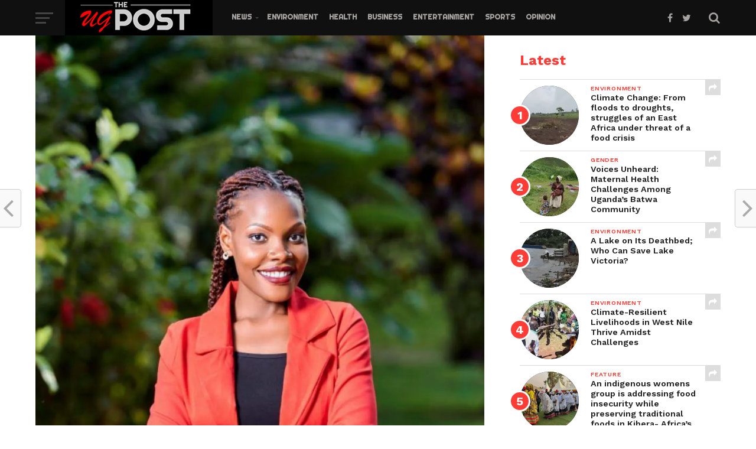

--- FILE ---
content_type: text/html; charset=UTF-8
request_url: https://theugpost.com/police-search-for-missing-mulago-hospital-doctor/
body_size: 26526
content:
<!DOCTYPE html>
<html lang="en-US">
<head>
<!-- Global site tag (gtag.js) - Google Analytics -->
<script async src="https://www.googletagmanager.com/gtag/js?id=UA-188250413-1"></script>
<script>
  window.dataLayer = window.dataLayer || [];
  function gtag(){dataLayer.push(arguments);}
  gtag('js', new Date());

  gtag('config', 'UA-188250413-1');
</script>
<meta http-equiv="Content-Type" content="text/html; charset=utf-8">
<meta property="fb:pages" content="106487241151904"/>
    <script data-ad-client="ca-pub-8751755286700135" async src="https://pagead2.googlesyndication.com/pagead/js/adsbygoogle.js"></script>
<meta name="viewport" id="viewport" content="width=device-width, initial-scale=1.0, maximum-scale=1.0, minimum-scale=1.0, user-scalable=no" />
<link rel="pingback" href="https://theugpost.com/xmlrpc.php" />
<meta property="og:image" content="https://i0.wp.com/theugpost.com/wp-content/uploads/2023/02/Doc-scaled.jpg?resize=1000%2C600&#038;ssl=1" />
<meta name="twitter:image" content="https://i0.wp.com/theugpost.com/wp-content/uploads/2023/02/Doc-scaled.jpg?resize=1000%2C600&#038;ssl=1" />
<meta property="og:type" content="article" />
<meta property="og:description" content="Police at Old Kampala are searching for Nakanjako Winfred a 28-year-old woman who disappeared from her home in Kinonya zone, Masanafu Lubya parish, Rubaga Division in Kampala district. It alleged that Nakanjako went missing yesterday 01/02/2023 at 1330 hours. SSP Patrick Onyango the PRO KMP says that Nakanjako is a Medical Doctor working with Mulago [&hellip;]" />
<meta name="twitter:card" content="summary">
<meta name="twitter:url" content="https://theugpost.com/police-search-for-missing-mulago-hospital-doctor/">
<meta name="twitter:title" content="Police search for missing Mulago Hospital Doctor">
<meta name="twitter:description" content="Police at Old Kampala are searching for Nakanjako Winfred a 28-year-old woman who disappeared from her home in Kinonya zone, Masanafu Lubya parish, Rubaga Division in Kampala district. It alleged that Nakanjako went missing yesterday 01/02/2023 at 1330 hours. SSP Patrick Onyango the PRO KMP says that Nakanjako is a Medical Doctor working with Mulago [&hellip;]">
<title>Police search for missing Mulago Hospital Doctor &#8211; The UGPost</title>
<script type="text/javascript">
/* <![CDATA[ */
window.JetpackScriptData = {"site":{"icon":"https://i0.wp.com/theugpost.com/wp-content/uploads/2020/08/cropped-site_favicon-2.png?fit=512%2C512\u0026ssl=1\u0026w=64","title":"The UGPost","host":"namecheap","is_wpcom_platform":false}};
/* ]]> */
</script>
<style>
#wpadminbar #wp-admin-bar-wccp_free_top_button .ab-icon:before {
	content: "\f160";
	color: #02CA02;
	top: 3px;
}
#wpadminbar #wp-admin-bar-wccp_free_top_button .ab-icon {
	transform: rotate(45deg);
}
</style>
<meta name='robots' content='max-image-preview:large' />
	<style>img:is([sizes="auto" i], [sizes^="auto," i]) { contain-intrinsic-size: 3000px 1500px }</style>
	<link rel='dns-prefetch' href='//stats.wp.com' />
<link rel='dns-prefetch' href='//fonts.googleapis.com' />
<link rel='dns-prefetch' href='//widgets.wp.com' />
<link rel='dns-prefetch' href='//s0.wp.com' />
<link rel='dns-prefetch' href='//0.gravatar.com' />
<link rel='dns-prefetch' href='//1.gravatar.com' />
<link rel='dns-prefetch' href='//2.gravatar.com' />
<link rel='preconnect' href='//c0.wp.com' />
<link rel='preconnect' href='//i0.wp.com' />
<link rel="alternate" type="application/rss+xml" title="The UGPost &raquo; Feed" href="https://theugpost.com/feed/" />
<link rel="alternate" type="application/rss+xml" title="The UGPost &raquo; Comments Feed" href="https://theugpost.com/comments/feed/" />
<link rel="alternate" type="application/rss+xml" title="The UGPost &raquo; Police search for missing Mulago Hospital Doctor Comments Feed" href="https://theugpost.com/police-search-for-missing-mulago-hospital-doctor/feed/" />
<script type="text/javascript">
/* <![CDATA[ */
window._wpemojiSettings = {"baseUrl":"https:\/\/s.w.org\/images\/core\/emoji\/16.0.1\/72x72\/","ext":".png","svgUrl":"https:\/\/s.w.org\/images\/core\/emoji\/16.0.1\/svg\/","svgExt":".svg","source":{"concatemoji":"https:\/\/theugpost.com\/wp-includes\/js\/wp-emoji-release.min.js?ver=6.8.3"}};
/*! This file is auto-generated */
!function(s,n){var o,i,e;function c(e){try{var t={supportTests:e,timestamp:(new Date).valueOf()};sessionStorage.setItem(o,JSON.stringify(t))}catch(e){}}function p(e,t,n){e.clearRect(0,0,e.canvas.width,e.canvas.height),e.fillText(t,0,0);var t=new Uint32Array(e.getImageData(0,0,e.canvas.width,e.canvas.height).data),a=(e.clearRect(0,0,e.canvas.width,e.canvas.height),e.fillText(n,0,0),new Uint32Array(e.getImageData(0,0,e.canvas.width,e.canvas.height).data));return t.every(function(e,t){return e===a[t]})}function u(e,t){e.clearRect(0,0,e.canvas.width,e.canvas.height),e.fillText(t,0,0);for(var n=e.getImageData(16,16,1,1),a=0;a<n.data.length;a++)if(0!==n.data[a])return!1;return!0}function f(e,t,n,a){switch(t){case"flag":return n(e,"\ud83c\udff3\ufe0f\u200d\u26a7\ufe0f","\ud83c\udff3\ufe0f\u200b\u26a7\ufe0f")?!1:!n(e,"\ud83c\udde8\ud83c\uddf6","\ud83c\udde8\u200b\ud83c\uddf6")&&!n(e,"\ud83c\udff4\udb40\udc67\udb40\udc62\udb40\udc65\udb40\udc6e\udb40\udc67\udb40\udc7f","\ud83c\udff4\u200b\udb40\udc67\u200b\udb40\udc62\u200b\udb40\udc65\u200b\udb40\udc6e\u200b\udb40\udc67\u200b\udb40\udc7f");case"emoji":return!a(e,"\ud83e\udedf")}return!1}function g(e,t,n,a){var r="undefined"!=typeof WorkerGlobalScope&&self instanceof WorkerGlobalScope?new OffscreenCanvas(300,150):s.createElement("canvas"),o=r.getContext("2d",{willReadFrequently:!0}),i=(o.textBaseline="top",o.font="600 32px Arial",{});return e.forEach(function(e){i[e]=t(o,e,n,a)}),i}function t(e){var t=s.createElement("script");t.src=e,t.defer=!0,s.head.appendChild(t)}"undefined"!=typeof Promise&&(o="wpEmojiSettingsSupports",i=["flag","emoji"],n.supports={everything:!0,everythingExceptFlag:!0},e=new Promise(function(e){s.addEventListener("DOMContentLoaded",e,{once:!0})}),new Promise(function(t){var n=function(){try{var e=JSON.parse(sessionStorage.getItem(o));if("object"==typeof e&&"number"==typeof e.timestamp&&(new Date).valueOf()<e.timestamp+604800&&"object"==typeof e.supportTests)return e.supportTests}catch(e){}return null}();if(!n){if("undefined"!=typeof Worker&&"undefined"!=typeof OffscreenCanvas&&"undefined"!=typeof URL&&URL.createObjectURL&&"undefined"!=typeof Blob)try{var e="postMessage("+g.toString()+"("+[JSON.stringify(i),f.toString(),p.toString(),u.toString()].join(",")+"));",a=new Blob([e],{type:"text/javascript"}),r=new Worker(URL.createObjectURL(a),{name:"wpTestEmojiSupports"});return void(r.onmessage=function(e){c(n=e.data),r.terminate(),t(n)})}catch(e){}c(n=g(i,f,p,u))}t(n)}).then(function(e){for(var t in e)n.supports[t]=e[t],n.supports.everything=n.supports.everything&&n.supports[t],"flag"!==t&&(n.supports.everythingExceptFlag=n.supports.everythingExceptFlag&&n.supports[t]);n.supports.everythingExceptFlag=n.supports.everythingExceptFlag&&!n.supports.flag,n.DOMReady=!1,n.readyCallback=function(){n.DOMReady=!0}}).then(function(){return e}).then(function(){var e;n.supports.everything||(n.readyCallback(),(e=n.source||{}).concatemoji?t(e.concatemoji):e.wpemoji&&e.twemoji&&(t(e.twemoji),t(e.wpemoji)))}))}((window,document),window._wpemojiSettings);
/* ]]> */
</script>
<!-- theugpost.com is managing ads with Advanced Ads 2.0.9 – https://wpadvancedads.com/ --><script id="theug-ready">
			window.advanced_ads_ready=function(e,a){a=a||"complete";var d=function(e){return"interactive"===a?"loading"!==e:"complete"===e};d(document.readyState)?e():document.addEventListener("readystatechange",(function(a){d(a.target.readyState)&&e()}),{once:"interactive"===a})},window.advanced_ads_ready_queue=window.advanced_ads_ready_queue||[];		</script>
		
<link rel='stylesheet' id='sbi_styles-css' href='https://theugpost.com/wp-content/plugins/instagram-feed/css/sbi-styles.min.css?ver=6.9.1' type='text/css' media='all' />
<style id='wp-emoji-styles-inline-css' type='text/css'>

	img.wp-smiley, img.emoji {
		display: inline !important;
		border: none !important;
		box-shadow: none !important;
		height: 1em !important;
		width: 1em !important;
		margin: 0 0.07em !important;
		vertical-align: -0.1em !important;
		background: none !important;
		padding: 0 !important;
	}
</style>
<link rel='stylesheet' id='wp-block-library-css' href='https://c0.wp.com/c/6.8.3/wp-includes/css/dist/block-library/style.min.css' type='text/css' media='all' />
<style id='classic-theme-styles-inline-css' type='text/css'>
/*! This file is auto-generated */
.wp-block-button__link{color:#fff;background-color:#32373c;border-radius:9999px;box-shadow:none;text-decoration:none;padding:calc(.667em + 2px) calc(1.333em + 2px);font-size:1.125em}.wp-block-file__button{background:#32373c;color:#fff;text-decoration:none}
</style>
<link rel='stylesheet' id='wpzoom-social-icons-block-style-css' href='https://theugpost.com/wp-content/plugins/social-icons-widget-by-wpzoom/block/dist/style-wpzoom-social-icons.css?ver=4.5.1' type='text/css' media='all' />
<link rel='stylesheet' id='mediaelement-css' href='https://c0.wp.com/c/6.8.3/wp-includes/js/mediaelement/mediaelementplayer-legacy.min.css' type='text/css' media='all' />
<link rel='stylesheet' id='wp-mediaelement-css' href='https://c0.wp.com/c/6.8.3/wp-includes/js/mediaelement/wp-mediaelement.min.css' type='text/css' media='all' />
<style id='jetpack-sharing-buttons-style-inline-css' type='text/css'>
.jetpack-sharing-buttons__services-list{display:flex;flex-direction:row;flex-wrap:wrap;gap:0;list-style-type:none;margin:5px;padding:0}.jetpack-sharing-buttons__services-list.has-small-icon-size{font-size:12px}.jetpack-sharing-buttons__services-list.has-normal-icon-size{font-size:16px}.jetpack-sharing-buttons__services-list.has-large-icon-size{font-size:24px}.jetpack-sharing-buttons__services-list.has-huge-icon-size{font-size:36px}@media print{.jetpack-sharing-buttons__services-list{display:none!important}}.editor-styles-wrapper .wp-block-jetpack-sharing-buttons{gap:0;padding-inline-start:0}ul.jetpack-sharing-buttons__services-list.has-background{padding:1.25em 2.375em}
</style>
<style id='global-styles-inline-css' type='text/css'>
:root{--wp--preset--aspect-ratio--square: 1;--wp--preset--aspect-ratio--4-3: 4/3;--wp--preset--aspect-ratio--3-4: 3/4;--wp--preset--aspect-ratio--3-2: 3/2;--wp--preset--aspect-ratio--2-3: 2/3;--wp--preset--aspect-ratio--16-9: 16/9;--wp--preset--aspect-ratio--9-16: 9/16;--wp--preset--color--black: #000000;--wp--preset--color--cyan-bluish-gray: #abb8c3;--wp--preset--color--white: #ffffff;--wp--preset--color--pale-pink: #f78da7;--wp--preset--color--vivid-red: #cf2e2e;--wp--preset--color--luminous-vivid-orange: #ff6900;--wp--preset--color--luminous-vivid-amber: #fcb900;--wp--preset--color--light-green-cyan: #7bdcb5;--wp--preset--color--vivid-green-cyan: #00d084;--wp--preset--color--pale-cyan-blue: #8ed1fc;--wp--preset--color--vivid-cyan-blue: #0693e3;--wp--preset--color--vivid-purple: #9b51e0;--wp--preset--gradient--vivid-cyan-blue-to-vivid-purple: linear-gradient(135deg,rgba(6,147,227,1) 0%,rgb(155,81,224) 100%);--wp--preset--gradient--light-green-cyan-to-vivid-green-cyan: linear-gradient(135deg,rgb(122,220,180) 0%,rgb(0,208,130) 100%);--wp--preset--gradient--luminous-vivid-amber-to-luminous-vivid-orange: linear-gradient(135deg,rgba(252,185,0,1) 0%,rgba(255,105,0,1) 100%);--wp--preset--gradient--luminous-vivid-orange-to-vivid-red: linear-gradient(135deg,rgba(255,105,0,1) 0%,rgb(207,46,46) 100%);--wp--preset--gradient--very-light-gray-to-cyan-bluish-gray: linear-gradient(135deg,rgb(238,238,238) 0%,rgb(169,184,195) 100%);--wp--preset--gradient--cool-to-warm-spectrum: linear-gradient(135deg,rgb(74,234,220) 0%,rgb(151,120,209) 20%,rgb(207,42,186) 40%,rgb(238,44,130) 60%,rgb(251,105,98) 80%,rgb(254,248,76) 100%);--wp--preset--gradient--blush-light-purple: linear-gradient(135deg,rgb(255,206,236) 0%,rgb(152,150,240) 100%);--wp--preset--gradient--blush-bordeaux: linear-gradient(135deg,rgb(254,205,165) 0%,rgb(254,45,45) 50%,rgb(107,0,62) 100%);--wp--preset--gradient--luminous-dusk: linear-gradient(135deg,rgb(255,203,112) 0%,rgb(199,81,192) 50%,rgb(65,88,208) 100%);--wp--preset--gradient--pale-ocean: linear-gradient(135deg,rgb(255,245,203) 0%,rgb(182,227,212) 50%,rgb(51,167,181) 100%);--wp--preset--gradient--electric-grass: linear-gradient(135deg,rgb(202,248,128) 0%,rgb(113,206,126) 100%);--wp--preset--gradient--midnight: linear-gradient(135deg,rgb(2,3,129) 0%,rgb(40,116,252) 100%);--wp--preset--font-size--small: 13px;--wp--preset--font-size--medium: 20px;--wp--preset--font-size--large: 36px;--wp--preset--font-size--x-large: 42px;--wp--preset--spacing--20: 0.44rem;--wp--preset--spacing--30: 0.67rem;--wp--preset--spacing--40: 1rem;--wp--preset--spacing--50: 1.5rem;--wp--preset--spacing--60: 2.25rem;--wp--preset--spacing--70: 3.38rem;--wp--preset--spacing--80: 5.06rem;--wp--preset--shadow--natural: 6px 6px 9px rgba(0, 0, 0, 0.2);--wp--preset--shadow--deep: 12px 12px 50px rgba(0, 0, 0, 0.4);--wp--preset--shadow--sharp: 6px 6px 0px rgba(0, 0, 0, 0.2);--wp--preset--shadow--outlined: 6px 6px 0px -3px rgba(255, 255, 255, 1), 6px 6px rgba(0, 0, 0, 1);--wp--preset--shadow--crisp: 6px 6px 0px rgba(0, 0, 0, 1);}:where(.is-layout-flex){gap: 0.5em;}:where(.is-layout-grid){gap: 0.5em;}body .is-layout-flex{display: flex;}.is-layout-flex{flex-wrap: wrap;align-items: center;}.is-layout-flex > :is(*, div){margin: 0;}body .is-layout-grid{display: grid;}.is-layout-grid > :is(*, div){margin: 0;}:where(.wp-block-columns.is-layout-flex){gap: 2em;}:where(.wp-block-columns.is-layout-grid){gap: 2em;}:where(.wp-block-post-template.is-layout-flex){gap: 1.25em;}:where(.wp-block-post-template.is-layout-grid){gap: 1.25em;}.has-black-color{color: var(--wp--preset--color--black) !important;}.has-cyan-bluish-gray-color{color: var(--wp--preset--color--cyan-bluish-gray) !important;}.has-white-color{color: var(--wp--preset--color--white) !important;}.has-pale-pink-color{color: var(--wp--preset--color--pale-pink) !important;}.has-vivid-red-color{color: var(--wp--preset--color--vivid-red) !important;}.has-luminous-vivid-orange-color{color: var(--wp--preset--color--luminous-vivid-orange) !important;}.has-luminous-vivid-amber-color{color: var(--wp--preset--color--luminous-vivid-amber) !important;}.has-light-green-cyan-color{color: var(--wp--preset--color--light-green-cyan) !important;}.has-vivid-green-cyan-color{color: var(--wp--preset--color--vivid-green-cyan) !important;}.has-pale-cyan-blue-color{color: var(--wp--preset--color--pale-cyan-blue) !important;}.has-vivid-cyan-blue-color{color: var(--wp--preset--color--vivid-cyan-blue) !important;}.has-vivid-purple-color{color: var(--wp--preset--color--vivid-purple) !important;}.has-black-background-color{background-color: var(--wp--preset--color--black) !important;}.has-cyan-bluish-gray-background-color{background-color: var(--wp--preset--color--cyan-bluish-gray) !important;}.has-white-background-color{background-color: var(--wp--preset--color--white) !important;}.has-pale-pink-background-color{background-color: var(--wp--preset--color--pale-pink) !important;}.has-vivid-red-background-color{background-color: var(--wp--preset--color--vivid-red) !important;}.has-luminous-vivid-orange-background-color{background-color: var(--wp--preset--color--luminous-vivid-orange) !important;}.has-luminous-vivid-amber-background-color{background-color: var(--wp--preset--color--luminous-vivid-amber) !important;}.has-light-green-cyan-background-color{background-color: var(--wp--preset--color--light-green-cyan) !important;}.has-vivid-green-cyan-background-color{background-color: var(--wp--preset--color--vivid-green-cyan) !important;}.has-pale-cyan-blue-background-color{background-color: var(--wp--preset--color--pale-cyan-blue) !important;}.has-vivid-cyan-blue-background-color{background-color: var(--wp--preset--color--vivid-cyan-blue) !important;}.has-vivid-purple-background-color{background-color: var(--wp--preset--color--vivid-purple) !important;}.has-black-border-color{border-color: var(--wp--preset--color--black) !important;}.has-cyan-bluish-gray-border-color{border-color: var(--wp--preset--color--cyan-bluish-gray) !important;}.has-white-border-color{border-color: var(--wp--preset--color--white) !important;}.has-pale-pink-border-color{border-color: var(--wp--preset--color--pale-pink) !important;}.has-vivid-red-border-color{border-color: var(--wp--preset--color--vivid-red) !important;}.has-luminous-vivid-orange-border-color{border-color: var(--wp--preset--color--luminous-vivid-orange) !important;}.has-luminous-vivid-amber-border-color{border-color: var(--wp--preset--color--luminous-vivid-amber) !important;}.has-light-green-cyan-border-color{border-color: var(--wp--preset--color--light-green-cyan) !important;}.has-vivid-green-cyan-border-color{border-color: var(--wp--preset--color--vivid-green-cyan) !important;}.has-pale-cyan-blue-border-color{border-color: var(--wp--preset--color--pale-cyan-blue) !important;}.has-vivid-cyan-blue-border-color{border-color: var(--wp--preset--color--vivid-cyan-blue) !important;}.has-vivid-purple-border-color{border-color: var(--wp--preset--color--vivid-purple) !important;}.has-vivid-cyan-blue-to-vivid-purple-gradient-background{background: var(--wp--preset--gradient--vivid-cyan-blue-to-vivid-purple) !important;}.has-light-green-cyan-to-vivid-green-cyan-gradient-background{background: var(--wp--preset--gradient--light-green-cyan-to-vivid-green-cyan) !important;}.has-luminous-vivid-amber-to-luminous-vivid-orange-gradient-background{background: var(--wp--preset--gradient--luminous-vivid-amber-to-luminous-vivid-orange) !important;}.has-luminous-vivid-orange-to-vivid-red-gradient-background{background: var(--wp--preset--gradient--luminous-vivid-orange-to-vivid-red) !important;}.has-very-light-gray-to-cyan-bluish-gray-gradient-background{background: var(--wp--preset--gradient--very-light-gray-to-cyan-bluish-gray) !important;}.has-cool-to-warm-spectrum-gradient-background{background: var(--wp--preset--gradient--cool-to-warm-spectrum) !important;}.has-blush-light-purple-gradient-background{background: var(--wp--preset--gradient--blush-light-purple) !important;}.has-blush-bordeaux-gradient-background{background: var(--wp--preset--gradient--blush-bordeaux) !important;}.has-luminous-dusk-gradient-background{background: var(--wp--preset--gradient--luminous-dusk) !important;}.has-pale-ocean-gradient-background{background: var(--wp--preset--gradient--pale-ocean) !important;}.has-electric-grass-gradient-background{background: var(--wp--preset--gradient--electric-grass) !important;}.has-midnight-gradient-background{background: var(--wp--preset--gradient--midnight) !important;}.has-small-font-size{font-size: var(--wp--preset--font-size--small) !important;}.has-medium-font-size{font-size: var(--wp--preset--font-size--medium) !important;}.has-large-font-size{font-size: var(--wp--preset--font-size--large) !important;}.has-x-large-font-size{font-size: var(--wp--preset--font-size--x-large) !important;}
:where(.wp-block-post-template.is-layout-flex){gap: 1.25em;}:where(.wp-block-post-template.is-layout-grid){gap: 1.25em;}
:where(.wp-block-columns.is-layout-flex){gap: 2em;}:where(.wp-block-columns.is-layout-grid){gap: 2em;}
:root :where(.wp-block-pullquote){font-size: 1.5em;line-height: 1.6;}
</style>
<link rel='stylesheet' id='ctf_styles-css' href='https://theugpost.com/wp-content/plugins/custom-twitter-feeds/css/ctf-styles.min.css?ver=2.3.1' type='text/css' media='all' />
<link rel='stylesheet' id='mvp-custom-style-css' href='https://theugpost.com/wp-content/themes/click-mag/style.css?ver=6.8.3' type='text/css' media='all' />
<style id='mvp-custom-style-inline-css' type='text/css'>


#mvp-wallpaper {
	background: url() no-repeat 50% 0;
	}

a,
a:visited,
.post-info-name a,
.woocommerce .woocommerce-breadcrumb a {
	color: #0077ee;
	}

a:hover,
nav.mvp-fly-nav-menu ul li a:hover,
.mvp-feat1-story-text h2:hover,
.mvp-feat2-sub-text h2:hover,
.mvp-feat3-text h2:hover,
.mvp-main-blog-text h2:hover,
.mvp-trend-widget-text h2:hover,
.mvp-related-text a:hover,
ul.mvp-post-soc-list li.mvp-post-soc-comm:hover,
span.mvp-author-box-soc:hover,
.woocommerce .woocommerce-breadcrumb a:hover,
h3.mvp-authors-list-head a:hover,
.mvp-authors-widget-wrap span.mvp-main-blog-cat:hover,
.mvp-wide-widget-text h2:hover,
.mvp-side-widget a:hover,
.mvp-blog-col-text h2:hover,
#mvp-nav-menu ul li ul.mvp-mega-list li a:hover {
	color: #ff3c36 !important;
	}

.mvp-fly-top:hover,
span.mvp-feat1-main-cat,
span.mvp-feat2-sub-cat,
span.mvp-feat3-cat,
span.mvp-blog-col-cat,
span.mvp-feat2-main-cat,
.mvp-trend-widget-img:after,
.mvp-feat-vid-but,
.mvp-feat-gal-but,
span.mvp-post-cat,
.mvp-prev-next-text a,
.mvp-prev-next-text a:visited,
.mvp-prev-next-text a:hover,
#mvp-comments-button a,
#mvp-comments-button span.mvp-comment-but-text,
a.mvp-inf-more-but:hover,
.mvp-side-widget .mvp-tag-cloud a:hover,
span.mvp-ad-rel-but {
	background: #ff3c36;
	}

.mvp-fly-top:hover {
	border: 1px solid #ff3c36;
	}

h4.mvp-post-header {
	border-top: 1px solid #ff3c36;
	}

.woocommerce .widget_price_filter .ui-slider .ui-slider-range,
.woocommerce .widget_price_filter .ui-slider .ui-slider-handle,
.woocommerce span.onsale,
.woocommerce #respond input#submit.alt,
.woocommerce a.button.alt,
.woocommerce button.button.alt,
.woocommerce input.button.alt,
.woocommerce #respond input#submit.alt:hover,
.woocommerce a.button.alt:hover,
.woocommerce button.button.alt:hover,
.woocommerce input.button.alt:hover {
	background-color: #ff3c36;
	}

nav.mvp-fly-nav-menu ul li.menu-item-has-children:after,
span.mvp-blog-cat,
span.mvp-main-blog-cat,
h4.mvp-side-widget-head,
h4.mvp-post-bot-head,
#mvp-comments-button span.mvp-comment-but-text,
span.mvp-post-header,
.woocommerce .star-rating span:before,
span.mvp-related-head {
	color: #ff3c36;
	}

#mvp-nav-wrap,
.mvp-main-nav-cont {
	background: #ffffff;
	}

#mvp-nav-menu ul li a,
span.mvp-nav-search-but,
span.mvp-nav-soc-but {
	color: #444444;
	}

.mvp-fly-but-wrap span,
.mvp-search-but-wrap span {
	background: #444444;
	}

#mvp-nav-menu ul li.menu-item-has-children ul.sub-menu li a:after,
#mvp-nav-menu ul li.menu-item-has-children ul.sub-menu li ul.sub-menu li a:after,
#mvp-nav-menu ul li.menu-item-has-children ul.sub-menu li ul.sub-menu li ul.sub-menu li a:after,
#mvp-nav-menu ul li.menu-item-has-children ul.mvp-mega-list li a:after,
#mvp-nav-menu ul li.menu-item-has-children a:after {
	border-color: #444444 transparent transparent transparent;
	}

#mvp-nav-menu ul li:hover a,
span.mvp-nav-search-but:hover,
span.mvp-nav-soc-but:hover {
	color: #fdacc8 !important;
	}

#mvp-nav-menu ul li.menu-item-has-children:hover a:after {
	border-color: #fdacc8 transparent transparent transparent !important;
	}

.mvp-feat1-story-text h2,
.mvp-feat2-sub-text h2,
.mvp-feat1-trend-text h2,
.mvp-feat3-text h2,
.mvp-blog-col-text h2,
.mvp-main-blog-text h2,
.mvp-trend-widget-text h2,
.mvp-wide-widget-text h2,
.mvp-related-text a {
	color: #222222;
	}

#mvp-content-main,
.rwp-summary,
.rwp-u-review__comment {
	font-family: 'Comfortaa', serif;
	}

#mvp-nav-menu ul li a,
nav.mvp-fly-nav-menu ul li a,
#mvp-foot-nav ul.menu li a {
	font-family: 'Righteous', sans-serif;
	}

.mvp-feat2-main-title h2,
h1.mvp-post-title,
#mvp-nav-soc-title h4 {
	font-family: 'Work Sans', sans-serif;
	}

.mvp-feat1-story-text h2,
.mvp-feat2-sub-text h2,
.mvp-feat1-trend-text h2,
.mvp-feat3-text h2,
.mvp-blog-col-text h2,
.mvp-main-blog-text h2,
.mvp-trend-widget-text h2,
.mvp-wide-widget-text h2,
.mvp-related-text a,
.mvp-prev-next-text a,
.mvp-prev-next-text a:visited,
.mvp-prev-next-text a:hover,
#mvp-404 h1,
h1.mvp-author-top-head,
#mvp-nav-menu ul li ul.mvp-mega-list li a,
#mvp-content-main blockquote p,
#woo-content h1.page-title,
.woocommerce div.product .product_title,
.woocommerce ul.products li.product h3,
.mvp-authors-list-posts a,
.mvp-side-widget a {
	font-family: 'Work Sans', sans-serif;
	}

span.mvp-feat1-main-cat,
span.mvp-feat2-sub-cat,
span.mvp-blog-col-cat,
span.mvp-blog-cat,
h4.mvp-main-blog-head,
h1.mvp-main-blog-head,
span.mvp-main-blog-cat,
h4.mvp-side-widget-head,
span.mvp-post-cat,
h4.mvp-post-bot-head,
span.mvp-post-header,
h1.mvp-arch-head,
h4.mvp-arch-head,
.woocommerce ul.product_list_widget span.product-title,
.woocommerce ul.product_list_widget li a,
.woocommerce #reviews #comments ol.commentlist li .comment-text p.meta,
.woocommerce .related h2,
.woocommerce div.product .woocommerce-tabs .panel h2,
.woocommerce div.product .product_title,
#mvp-content-main h1,
#mvp-content-main h2,
#mvp-content-main h3,
#mvp-content-main h4,
#mvp-content-main h5,
#mvp-content-main h6,
#woo-content h1.page-title,
.woocommerce .woocommerce-breadcrumb,
h3.mvp-authors-list-head a,
span.mvp-authors-list-post-head {
	font-family: 'Work Sans', sans-serif;
	}

		

	.mvp-ad-rel-out,
	.mvp-ad-rel-in {
		margin-left: 0;
		}
		

	@media screen and (max-width: 479px) {
		.single #mvp-ad-rel-top {
			display: block;
			}
		.single #mvp-content-main {
			max-height: 400px;
			}
		.single #mvp-ad-rel-wrap {
			margin-top: -114px;
			}
		}
		

	#mvp-post-content-mid {
		margin-top: -150px;
		}
		

	.mvp-nav-links {
		display: none;
		}
		

 	#mvp-nav-wrap, .mvp-main-nav-cont {
    background: #111010;
}

@media (max-width: 1300px) {
  .main-menu li a {
    padding: 10px 12px;
    font-size: 14px;
  }
}

		
</style>
<link rel='stylesheet' id='fontawesome-child-css' href='https://theugpost.com/wp-content/themes/click-mag-child/font-awesome/css/font-awesome.css?ver=6.8.3' type='text/css' media='all' />
<link rel='stylesheet' id='mvp-custom-child-style-css' href='https://theugpost.com/wp-content/themes/click-mag-child/style.css?ver=1.01.0' type='text/css' media='all' />
<link rel='stylesheet' id='mvp-reset-css' href='https://theugpost.com/wp-content/themes/click-mag/css/reset.css?ver=6.8.3' type='text/css' media='all' />
<link rel='stylesheet' id='fontawesome-css' href='https://theugpost.com/wp-content/themes/click-mag-child/font-awesome/css/font-awesome.css?ver=6.8.3' type='text/css' media='all' />
<link rel='stylesheet' id='mvp-fonts-css' href='//fonts.googleapis.com/css?family=Oswald%3A300%2C400%2C700%7CMerriweather%3A300%2C400%2C700%2C900%7CQuicksand%3A400%7CLato%3A300%2C400%2C700%7CPassion+One%3A400%2C700%7CWork+Sans%3A200%2C300%2C400%2C500%2C600%2C700%2C800%2C900%7CMontserrat%3A400%2C700%7COpen+Sans+Condensed%3A300%2C700%7COpen+Sans%3A400%2C700%2C800%7CWork+Sans%3A100%2C200%2C300%2C400%2C500%2C600%2C700%2C800%2C900%7CWork+Sans%3A100%2C200%2C300%2C400%2C500%2C600%2C700%2C800%2C900%7CWork+Sans%3A100%2C200%2C300%2C400%2C500%2C600%2C700%2C800%2C900%7CComfortaa%3A100%2C200%2C300%2C400%2C500%2C600%2C700%2C800%2C900%7CRighteous%3A100%2C200%2C300%2C400%2C500%2C600%2C700%2C800%2C900&#038;subset=latin%2Clatin-ext%2Ccyrillic%2Ccyrillic-ext%2Cgreek-ext%2Cgreek%2Cvietnamese&#038;ver=1.0.0' type='text/css' media='all' />
<link rel='stylesheet' id='mvp-media-queries-css' href='https://theugpost.com/wp-content/themes/click-mag/css/media-queries.css?ver=6.8.3' type='text/css' media='all' />
<link rel='stylesheet' id='jetpack_likes-css' href='https://c0.wp.com/p/jetpack/14.8/modules/likes/style.css' type='text/css' media='all' />
<link rel='stylesheet' id='wpzoom-social-icons-socicon-css' href='https://theugpost.com/wp-content/plugins/social-icons-widget-by-wpzoom/assets/css/wpzoom-socicon.css?ver=1751514873' type='text/css' media='all' />
<link rel='stylesheet' id='wpzoom-social-icons-genericons-css' href='https://theugpost.com/wp-content/plugins/social-icons-widget-by-wpzoom/assets/css/genericons.css?ver=1751514873' type='text/css' media='all' />
<link rel='stylesheet' id='wpzoom-social-icons-academicons-css' href='https://theugpost.com/wp-content/plugins/social-icons-widget-by-wpzoom/assets/css/academicons.min.css?ver=1751514873' type='text/css' media='all' />
<link rel='stylesheet' id='wpzoom-social-icons-font-awesome-3-css' href='https://theugpost.com/wp-content/plugins/social-icons-widget-by-wpzoom/assets/css/font-awesome-3.min.css?ver=1751514873' type='text/css' media='all' />
<link rel='stylesheet' id='dashicons-css' href='https://c0.wp.com/c/6.8.3/wp-includes/css/dashicons.min.css' type='text/css' media='all' />
<link rel='stylesheet' id='wpzoom-social-icons-styles-css' href='https://theugpost.com/wp-content/plugins/social-icons-widget-by-wpzoom/assets/css/wpzoom-social-icons-styles.css?ver=1751514873' type='text/css' media='all' />
<link rel='preload' as='font'  id='wpzoom-social-icons-font-academicons-woff2-css' href='https://theugpost.com/wp-content/plugins/social-icons-widget-by-wpzoom/assets/font/academicons.woff2?v=1.9.2'  type='font/woff2' crossorigin />
<link rel='preload' as='font'  id='wpzoom-social-icons-font-fontawesome-3-woff2-css' href='https://theugpost.com/wp-content/plugins/social-icons-widget-by-wpzoom/assets/font/fontawesome-webfont.woff2?v=4.7.0'  type='font/woff2' crossorigin />
<link rel='preload' as='font'  id='wpzoom-social-icons-font-genericons-woff-css' href='https://theugpost.com/wp-content/plugins/social-icons-widget-by-wpzoom/assets/font/Genericons.woff'  type='font/woff' crossorigin />
<link rel='preload' as='font'  id='wpzoom-social-icons-font-socicon-woff2-css' href='https://theugpost.com/wp-content/plugins/social-icons-widget-by-wpzoom/assets/font/socicon.woff2?v=4.5.1'  type='font/woff2' crossorigin />
<link rel='stylesheet' id='sharedaddy-css' href='https://c0.wp.com/p/jetpack/14.8/modules/sharedaddy/sharing.css' type='text/css' media='all' />
<link rel='stylesheet' id='social-logos-css' href='https://c0.wp.com/p/jetpack/14.8/_inc/social-logos/social-logos.min.css' type='text/css' media='all' />
<script type="text/javascript" src="https://c0.wp.com/c/6.8.3/wp-includes/js/jquery/jquery.min.js" id="jquery-core-js"></script>
<script type="text/javascript" src="https://c0.wp.com/c/6.8.3/wp-includes/js/jquery/jquery-migrate.min.js" id="jquery-migrate-js"></script>
<link rel="https://api.w.org/" href="https://theugpost.com/wp-json/" /><link rel="alternate" title="JSON" type="application/json" href="https://theugpost.com/wp-json/wp/v2/posts/11651" /><link rel="EditURI" type="application/rsd+xml" title="RSD" href="https://theugpost.com/xmlrpc.php?rsd" />
<meta name="generator" content="WordPress 6.8.3" />
<link rel="canonical" href="https://theugpost.com/police-search-for-missing-mulago-hospital-doctor/" />
<link rel='shortlink' href='https://wp.me/pclFmC-31V' />
<link rel="alternate" title="oEmbed (JSON)" type="application/json+oembed" href="https://theugpost.com/wp-json/oembed/1.0/embed?url=https%3A%2F%2Ftheugpost.com%2Fpolice-search-for-missing-mulago-hospital-doctor%2F" />
<link rel="alternate" title="oEmbed (XML)" type="text/xml+oembed" href="https://theugpost.com/wp-json/oembed/1.0/embed?url=https%3A%2F%2Ftheugpost.com%2Fpolice-search-for-missing-mulago-hospital-doctor%2F&#038;format=xml" />
<script id="wpcp_disable_selection" type="text/javascript">
var image_save_msg='You are not allowed to save images!';
	var no_menu_msg='Context Menu disabled!';
	var smessage = "Content is protected !!";

function disableEnterKey(e)
{
	var elemtype = e.target.tagName;
	
	elemtype = elemtype.toUpperCase();
	
	if (elemtype == "TEXT" || elemtype == "TEXTAREA" || elemtype == "INPUT" || elemtype == "PASSWORD" || elemtype == "SELECT" || elemtype == "OPTION" || elemtype == "EMBED")
	{
		elemtype = 'TEXT';
	}
	
	if (e.ctrlKey){
     var key;
     if(window.event)
          key = window.event.keyCode;     //IE
     else
          key = e.which;     //firefox (97)
    //if (key != 17) alert(key);
     if (elemtype!= 'TEXT' && (key == 97 || key == 65 || key == 67 || key == 99 || key == 88 || key == 120 || key == 26 || key == 85  || key == 86 || key == 83 || key == 43 || key == 73))
     {
		if(wccp_free_iscontenteditable(e)) return true;
		show_wpcp_message('You are not allowed to copy content or view source');
		return false;
     }else
     	return true;
     }
}


/*For contenteditable tags*/
function wccp_free_iscontenteditable(e)
{
	var e = e || window.event; // also there is no e.target property in IE. instead IE uses window.event.srcElement
  	
	var target = e.target || e.srcElement;

	var elemtype = e.target.nodeName;
	
	elemtype = elemtype.toUpperCase();
	
	var iscontenteditable = "false";
		
	if(typeof target.getAttribute!="undefined" ) iscontenteditable = target.getAttribute("contenteditable"); // Return true or false as string
	
	var iscontenteditable2 = false;
	
	if(typeof target.isContentEditable!="undefined" ) iscontenteditable2 = target.isContentEditable; // Return true or false as boolean

	if(target.parentElement.isContentEditable) iscontenteditable2 = true;
	
	if (iscontenteditable == "true" || iscontenteditable2 == true)
	{
		if(typeof target.style!="undefined" ) target.style.cursor = "text";
		
		return true;
	}
}

////////////////////////////////////
function disable_copy(e)
{	
	var e = e || window.event; // also there is no e.target property in IE. instead IE uses window.event.srcElement
	
	var elemtype = e.target.tagName;
	
	elemtype = elemtype.toUpperCase();
	
	if (elemtype == "TEXT" || elemtype == "TEXTAREA" || elemtype == "INPUT" || elemtype == "PASSWORD" || elemtype == "SELECT" || elemtype == "OPTION" || elemtype == "EMBED")
	{
		elemtype = 'TEXT';
	}
	
	if(wccp_free_iscontenteditable(e)) return true;
	
	var isSafari = /Safari/.test(navigator.userAgent) && /Apple Computer/.test(navigator.vendor);
	
	var checker_IMG = '';
	if (elemtype == "IMG" && checker_IMG == 'checked' && e.detail >= 2) {show_wpcp_message(alertMsg_IMG);return false;}
	if (elemtype != "TEXT")
	{
		if (smessage !== "" && e.detail == 2)
			show_wpcp_message(smessage);
		
		if (isSafari)
			return true;
		else
			return false;
	}	
}

//////////////////////////////////////////
function disable_copy_ie()
{
	var e = e || window.event;
	var elemtype = window.event.srcElement.nodeName;
	elemtype = elemtype.toUpperCase();
	if(wccp_free_iscontenteditable(e)) return true;
	if (elemtype == "IMG") {show_wpcp_message(alertMsg_IMG);return false;}
	if (elemtype != "TEXT" && elemtype != "TEXTAREA" && elemtype != "INPUT" && elemtype != "PASSWORD" && elemtype != "SELECT" && elemtype != "OPTION" && elemtype != "EMBED")
	{
		return false;
	}
}	
function reEnable()
{
	return true;
}
document.onkeydown = disableEnterKey;
document.onselectstart = disable_copy_ie;
if(navigator.userAgent.indexOf('MSIE')==-1)
{
	document.onmousedown = disable_copy;
	document.onclick = reEnable;
}
function disableSelection(target)
{
    //For IE This code will work
    if (typeof target.onselectstart!="undefined")
    target.onselectstart = disable_copy_ie;
    
    //For Firefox This code will work
    else if (typeof target.style.MozUserSelect!="undefined")
    {target.style.MozUserSelect="none";}
    
    //All other  (ie: Opera) This code will work
    else
    target.onmousedown=function(){return false}
    target.style.cursor = "default";
}
//Calling the JS function directly just after body load
window.onload = function(){disableSelection(document.body);};

//////////////////special for safari Start////////////////
var onlongtouch;
var timer;
var touchduration = 1000; //length of time we want the user to touch before we do something

var elemtype = "";
function touchstart(e) {
	var e = e || window.event;
  // also there is no e.target property in IE.
  // instead IE uses window.event.srcElement
  	var target = e.target || e.srcElement;
	
	elemtype = window.event.srcElement.nodeName;
	
	elemtype = elemtype.toUpperCase();
	
	if(!wccp_pro_is_passive()) e.preventDefault();
	if (!timer) {
		timer = setTimeout(onlongtouch, touchduration);
	}
}

function touchend() {
    //stops short touches from firing the event
    if (timer) {
        clearTimeout(timer);
        timer = null;
    }
	onlongtouch();
}

onlongtouch = function(e) { //this will clear the current selection if anything selected
	
	if (elemtype != "TEXT" && elemtype != "TEXTAREA" && elemtype != "INPUT" && elemtype != "PASSWORD" && elemtype != "SELECT" && elemtype != "EMBED" && elemtype != "OPTION")	
	{
		if (window.getSelection) {
			if (window.getSelection().empty) {  // Chrome
			window.getSelection().empty();
			} else if (window.getSelection().removeAllRanges) {  // Firefox
			window.getSelection().removeAllRanges();
			}
		} else if (document.selection) {  // IE?
			document.selection.empty();
		}
		return false;
	}
};

document.addEventListener("DOMContentLoaded", function(event) { 
    window.addEventListener("touchstart", touchstart, false);
    window.addEventListener("touchend", touchend, false);
});

function wccp_pro_is_passive() {

  var cold = false,
  hike = function() {};

  try {
	  const object1 = {};
  var aid = Object.defineProperty(object1, 'passive', {
  get() {cold = true}
  });
  window.addEventListener('test', hike, aid);
  window.removeEventListener('test', hike, aid);
  } catch (e) {}

  return cold;
}
/*special for safari End*/
</script>
<script id="wpcp_disable_Right_Click" type="text/javascript">
document.ondragstart = function() { return false;}
	function nocontext(e) {
	   return false;
	}
	document.oncontextmenu = nocontext;
</script>
<style>
.unselectable
{
-moz-user-select:none;
-webkit-user-select:none;
cursor: default;
}
html
{
-webkit-touch-callout: none;
-webkit-user-select: none;
-khtml-user-select: none;
-moz-user-select: none;
-ms-user-select: none;
user-select: none;
-webkit-tap-highlight-color: rgba(0,0,0,0);
}
</style>
<script id="wpcp_css_disable_selection" type="text/javascript">
var e = document.getElementsByTagName('body')[0];
if(e)
{
	e.setAttribute('unselectable',"on");
}
</script>
	<style>img#wpstats{display:none}</style>
		       
          <!-- Google Tag Manager -->
<script>(function(w,d,s,l,i){w[l]=w[l]||[];w[l].push({'gtm.start':
new Date().getTime(),event:'gtm.js'});var f=d.getElementsByTagName(s)[0],
j=d.createElement(s),dl=l!='dataLayer'?'&l='+l:'';j.async=true;j.src=
'https://www.googletagmanager.com/gtm.js?id='+i+dl;f.parentNode.insertBefore(j,f);
})(window,document,'script','dataLayer','GTM-MN74G7N');</script>
<!-- End Google Tag Manager -->
    
<!-- Jetpack Open Graph Tags -->
<meta property="og:type" content="article" />
<meta property="og:title" content="Police search for missing Mulago Hospital Doctor" />
<meta property="og:url" content="https://theugpost.com/police-search-for-missing-mulago-hospital-doctor/" />
<meta property="og:description" content="Police at Old Kampala are searching for Nakanjako Winfred a 28-year-old woman who disappeared from her home in Kinonya zone, Masanafu Lubya parish, Rubaga Division in Kampala district. It alleged t…" />
<meta property="article:published_time" content="2023-02-02T09:50:43+00:00" />
<meta property="article:modified_time" content="2023-02-02T09:50:44+00:00" />
<meta property="og:site_name" content="The UGPost" />
<meta property="og:image" content="https://i0.wp.com/theugpost.com/wp-content/uploads/2023/02/Doc-scaled.jpg?fit=800%2C1200&#038;ssl=1" />
<meta property="og:image:width" content="800" />
<meta property="og:image:height" content="1200" />
<meta property="og:image:alt" content="" />
<meta property="og:locale" content="en_US" />
<meta name="twitter:text:title" content="Police search for missing Mulago Hospital Doctor" />
<meta name="twitter:image" content="https://i0.wp.com/theugpost.com/wp-content/uploads/2023/02/Doc-scaled.jpg?fit=800%2C1200&#038;ssl=1&#038;w=640" />
<meta name="twitter:card" content="summary_large_image" />

<!-- End Jetpack Open Graph Tags -->
<script  async src="https://pagead2.googlesyndication.com/pagead/js/adsbygoogle.js?client=ca-pub-7569624033075242" crossorigin="anonymous"></script><link rel="icon" href="https://i0.wp.com/theugpost.com/wp-content/uploads/2020/08/cropped-site_favicon-2.png?fit=32%2C32&#038;ssl=1" sizes="32x32" />
<link rel="icon" href="https://i0.wp.com/theugpost.com/wp-content/uploads/2020/08/cropped-site_favicon-2.png?fit=192%2C192&#038;ssl=1" sizes="192x192" />
<link rel="apple-touch-icon" href="https://i0.wp.com/theugpost.com/wp-content/uploads/2020/08/cropped-site_favicon-2.png?fit=180%2C180&#038;ssl=1" />
<meta name="msapplication-TileImage" content="https://i0.wp.com/theugpost.com/wp-content/uploads/2020/08/cropped-site_favicon-2.png?fit=270%2C270&#038;ssl=1" />
		<style type="text/css" id="wp-custom-css">
			#mvp-nav-menu ul li a, span.mvp-nav-search-but, span.mvp-nav-soc-but {
    color: #a5a1a1;
}		</style>
		</head>
<body class="wp-singular post-template-default single single-post postid-11651 single-format-standard wp-theme-click-mag wp-child-theme-click-mag-child unselectable aa-prefix-theug-">
	<div id="mvp-fly-wrap">
	<div id="mvp-fly-menu-top" class="left relative">
		<div class="mvp-fly-top-out left relative">
			<div class="mvp-fly-top-in">
				<div id="mvp-fly-logo" class="left relative">
											<a href="https://theugpost.com/"><img src="https://theugpost.com/wp-content/uploads/2020/09/site_logo_1-3.jpg" alt="The UGPost" data-rjs="2" /></a>
									</div><!--mvp-fly-logo-->
			</div><!--mvp-fly-top-in-->
			<div class="mvp-fly-but-wrap mvp-fly-but-menu mvp-fly-but-click">
				<span></span>
				<span></span>
				<span></span>
				<span></span>
			</div><!--mvp-fly-but-wrap-->
		</div><!--mvp-fly-top-out-->
	</div><!--mvp-fly-menu-top-->
	<div id="mvp-fly-menu-wrap">
		<nav class="mvp-fly-nav-menu left relative">
			<div class="menu-main-menu-container"><ul id="menu-main-menu" class="menu"><li id="menu-item-1876" class="menu-item menu-item-type-taxonomy menu-item-object-category menu-item-has-children menu-item-1876"><a href="https://theugpost.com/category/news/">News</a>
<ul class="sub-menu">
	<li id="menu-item-1877" class="menu-item menu-item-type-taxonomy menu-item-object-category menu-item-1877"><a href="https://theugpost.com/category/politics/">Politics</a></li>
	<li id="menu-item-1914" class="menu-item menu-item-type-taxonomy menu-item-object-category current-post-ancestor current-menu-parent current-post-parent menu-item-1914"><a href="https://theugpost.com/category/crime/">Crime</a></li>
</ul>
</li>
<li id="menu-item-18819" class="menu-item menu-item-type-taxonomy menu-item-object-category menu-item-18819"><a href="https://theugpost.com/category/environment-2/">Environment</a></li>
<li id="menu-item-1906" class="menu-item menu-item-type-taxonomy menu-item-object-category menu-item-1906"><a href="https://theugpost.com/category/health/">Health</a></li>
<li id="menu-item-1905" class="menu-item menu-item-type-taxonomy menu-item-object-category menu-item-1905"><a href="https://theugpost.com/category/business/">Business</a></li>
<li id="menu-item-1873" class="menu-item menu-item-type-taxonomy menu-item-object-category menu-item-1873"><a href="https://theugpost.com/category/entertainment/">Entertainment</a></li>
<li id="menu-item-1995" class="menu-item menu-item-type-taxonomy menu-item-object-category menu-item-1995"><a href="https://theugpost.com/category/sports/">Sports</a></li>
<li id="menu-item-1920" class="menu-item menu-item-type-taxonomy menu-item-object-category menu-item-1920"><a href="https://theugpost.com/category/opinion/">Opinion</a></li>
</ul></div>		</nav>
	</div><!--mvp-fly-menu-wrap-->
	<div id="mvp-fly-soc-wrap">
		<span class="mvp-fly-soc-head">Connect with us</span>
		<ul class="mvp-fly-soc-list left relative">
							<li><a href="https://www.facebook.com/TheUGPost" target="_blank" class="fa fa-facebook-official fa-2"></a></li>
										<li><a href="https://twitter.com/UgPostNews" target="_blank" class="fa fa-twitter fa-2"></a></li>
																			<li><a href="https://www.youtube.com/channel/UCqIzpT46Hylle5_zk4gAFdw" target="_blank" class="fa fa-youtube-play fa-2"></a></li>
											</ul>
	</div><!--mvp-fly-soc-wrap-->
</div><!--mvp-fly-wrap-->		<div id="mvp-site" class="left relative">
		<header id="mvp-head-wrap" class="left relative">
			<div id="mvp-head-top" class="left relative">
												<div id="mvp-search-wrap">
					<div id="mvp-search-box">
						<form method="get" id="searchform" action="https://theugpost.com/">
	<input type="text" name="s" id="s" value="Search" onfocus='if (this.value == "Search") { this.value = ""; }' onblur='if (this.value == "") { this.value = "Search"; }' />
	<input type="hidden" id="searchsubmit" value="Search" />
</form>					</div><!--mvp-search-box-->
					<div class="mvp-search-but-wrap mvp-search-click">
						<span></span>
						<span></span>
					</div><!--mvp-search-but-wrap-->
				</div><!--mvp-search-wrap-->
			</div><!--mvp-head-top-->
			<div id="mvp-nav-wrap" class="left relative">
				<div class="mvp-main-boxed-wrap">
					<div class="mvp-main-out relative">
						<div class="mvp-main-in">
							<div class="mvp-main-nav-cont left relative">
				<div class="mvp-nav-left-out">
					<div class="mvp-fly-but-wrap mvp-fly-but-click left relative">
						<span></span>
						<span></span>
						<span></span>
						<span></span>
					</div><!--mvp-fly-but-wrap-->
					<div id="mvp-logo-nav" class="left relative" itemscope itemtype="http://schema.org/Organization">
													<a itemprop="url" href="https://theugpost.com/"><img itemprop="logo" src="https://theugpost.com/wp-content/uploads/2020/09/site_logo_1-3.jpg" alt="The UGPost" data-rjs="2" /></a>
																			<h2 class="mvp-logo-title">The UGPost</h2>
											</div><!--mvp-logo-nav-->
					<div class="mvp-nav-left-in">
						<div id="mvp-nav-right-wrap" class="left">
							<div class="mvp-nav-right-out">
								<div class="mvp-nav-right-in">
									<div id="mvp-nav-main" class="left">
										<nav id="mvp-nav-menu">
											<div class="menu-main-menu-container"><ul id="menu-main-menu-1" class="menu"><li class="menu-item menu-item-type-taxonomy menu-item-object-category menu-item-has-children menu-item-1876"><a href="https://theugpost.com/category/news/">News</a>
<ul class="sub-menu">
	<li class="menu-item menu-item-type-taxonomy menu-item-object-category menu-item-1877"><a href="https://theugpost.com/category/politics/">Politics</a></li>
	<li class="menu-item menu-item-type-taxonomy menu-item-object-category current-post-ancestor current-menu-parent current-post-parent menu-item-1914"><a href="https://theugpost.com/category/crime/">Crime</a></li>
</ul>
</li>
<li class="menu-item menu-item-type-taxonomy menu-item-object-category menu-item-18819"><a href="https://theugpost.com/category/environment-2/">Environment</a></li>
<li class="menu-item menu-item-type-taxonomy menu-item-object-category menu-item-1906"><a href="https://theugpost.com/category/health/">Health</a></li>
<li class="menu-item menu-item-type-taxonomy menu-item-object-category menu-item-1905"><a href="https://theugpost.com/category/business/">Business</a></li>
<li class="menu-item menu-item-type-taxonomy menu-item-object-category menu-item-1873"><a href="https://theugpost.com/category/entertainment/">Entertainment</a></li>
<li class="menu-item menu-item-type-taxonomy menu-item-object-category menu-item-1995"><a href="https://theugpost.com/category/sports/">Sports</a></li>
<li class="menu-item menu-item-type-taxonomy menu-item-object-category menu-item-1920"><a href="https://theugpost.com/category/opinion/">Opinion</a></li>
</ul></div>										</nav><!--mvp-nav-menu-->
									</div><!--mvp-nav-main-->
								</div><!--mvp-nav-right-in-->
								<div id="mvp-nav-right" class="relative">
									<div id="mvp-nav-soc" class="left relative">
																					<a href="https://www.facebook.com/TheUGPost" target="_blank"><span class="mvp-nav-soc-but fa fa-facebook fa-2"></span></a>
																															<a href="https://twitter.com/UgPostNews" target="_blank"><span class="mvp-nav-soc-but fa fa-twitter fa-2"></span></a>
																			</div><!--mvp-nav-soc-->
									<span class="mvp-nav-search-but fa fa-search fa-2 mvp-search-click"></span>

								</div><!--mvp-nav-right-->
							</div><!--mvp-nav-right-out-->
						</div><!--mvp-nav-right-wrap-->
					</div><!--mvp-nav-left-in-->
				</div><!--mvp-nav-left-out-->
							</div><!--mvp-main-nav-cont-->
						</div><!--mvp-main-in-->
					</div><!--mvp-main-out-->
				</div><!--mvp-main-boxed-wrap-->
			</div><!--mvp-nav-wrap-->
															<div id="mvp-nav-soc-bar">
					<div class="mvp-main-out relative">
						<div class="mvp-main-in">
							<div id="mvp-nav-soc-cont" class="left relative">
								<div id="mvp-nav-soc-title" class="left">
									<h4>Police search for missing Mulago Hospital Doctor</h4>
								</div><!--mvp-nav-soc-title-->
								<div id="mvp-nav-soc-list" class="left">
<ul class="mvp-post-soc-list left relative">
												<a href="#" onclick="window.open('http://www.facebook.com/sharer.php?u=https://theugpost.com/police-search-for-missing-mulago-hospital-doctor/&amp;t=Police search for missing Mulago Hospital Doctor', 'facebookShare', 'width=626,height=436'); return false;" title="Share on Facebook">
												<li class="mvp-post-soc-fb">
													<i class="fa fa-facebook-square fa-2" aria-hidden="true"></i><span class="mvp-post-soc-text">Share</span>
												</li>
												</a>
												<a href="#" onclick="window.open('http://twitter.com/share?text=Police search for missing Mulago Hospital Doctor -&amp;url=https://theugpost.com/police-search-for-missing-mulago-hospital-doctor/', 'twitterShare', 'width=626,height=436'); return false;" title="Tweet This Post">
												<li class="mvp-post-soc-twit">
													<i class="fa fa-twitter fa-2" aria-hidden="true"></i><span class="mvp-post-soc-text">Tweet</span>
												</li>
												</a>
												<a href="whatsapp://send?text=Police search for missing Mulago Hospital Doctor https://theugpost.com/police-search-for-missing-mulago-hospital-doctor/">
												<li class="mvp-post-soc-what">
													<i class="fa fa-whatsapp fa-2" aria-hidden="true"></i>
												</li>
												</a>
												<a href="#" onclick="window.open('http://pinterest.com/pin/create/button/?url=https://theugpost.com/police-search-for-missing-mulago-hospital-doctor/&amp;media=https://i0.wp.com/theugpost.com/wp-content/uploads/2023/02/Doc-scaled.jpg?resize=1000%2C600&ssl=1&amp;description=Police search for missing Mulago Hospital Doctor', 'pinterestShare', 'width=750,height=350'); return false;" title="Pin This Post">
												<li class="mvp-post-soc-pin">
													<i class="fa fa-pinterest-p fa-2" aria-hidden="true"></i>
												</li>
												</a>
												<a href="mailto:?subject=Police search for missing Mulago Hospital Doctor&amp;BODY=I found this article interesting and thought of sharing it with you. Check it out: https://theugpost.com/police-search-for-missing-mulago-hospital-doctor/">
												<li class="mvp-post-soc-email">
													<i class="fa fa-envelope-o fa-2" aria-hidden="true"></i>
												</li>
												</a>
											</ul>
								</div><!--mvp-nav-soc-list-->
							</div><!--mvp-nav-soc-cont-->
						</div><!--mvp-main-in-->
					</div><!--mvp-main-out-->
				</div><!--mvp-nav-soc-bar-->
													</header><!--mvp-head-wrap-->
		<div id="mvp-main-wrap" class="left relative">
			<div class="mvp-main-boxed-wrap">
				<div class="mvp-main-out relative">
					<div class="mvp-main-in">
						<div id="mvp-main-content-wrap" class="left relative"><div id="mvp-post-area" class="post-11651 post type-post status-publish format-standard has-post-thumbnail hentry category-crime tag-featured tag-missing-person tag-nakanjako-winfred tag-uganda-police">
	<div class="mvp-content-side-out relative">
		<div class="mvp-content-side-in">
			<div id="mvp-content-left-wrap" class="left relative">
						<article id="mvp-post-content-wrap" class="left relative" itemscope itemtype="http://schema.org/NewsArticle">
				<meta itemscope itemprop="mainEntityOfPage"  itemType="https://schema.org/WebPage" itemid="https://theugpost.com/police-search-for-missing-mulago-hospital-doctor/"/>
																																																	<div id="mvp-post-feat-img" class="left relative" itemprop="image" itemscope itemtype="https://schema.org/ImageObject">
											<img width="1707" height="2560" src="https://theugpost.com/wp-content/uploads/2023/02/Doc-scaled.jpg" class="attachment- size- wp-post-image" alt="" decoding="async" fetchpriority="high" srcset="https://i0.wp.com/theugpost.com/wp-content/uploads/2023/02/Doc-scaled.jpg?w=1707&amp;ssl=1 1707w, https://i0.wp.com/theugpost.com/wp-content/uploads/2023/02/Doc-scaled.jpg?resize=200%2C300&amp;ssl=1 200w, https://i0.wp.com/theugpost.com/wp-content/uploads/2023/02/Doc-scaled.jpg?resize=683%2C1024&amp;ssl=1 683w, https://i0.wp.com/theugpost.com/wp-content/uploads/2023/02/Doc-scaled.jpg?resize=768%2C1152&amp;ssl=1 768w, https://i0.wp.com/theugpost.com/wp-content/uploads/2023/02/Doc-scaled.jpg?resize=1024%2C1536&amp;ssl=1 1024w, https://i0.wp.com/theugpost.com/wp-content/uploads/2023/02/Doc-scaled.jpg?resize=1366%2C2048&amp;ssl=1 1366w" sizes="(max-width: 1707px) 100vw, 1707px" />																						<meta itemprop="url" content="https://theugpost.com/wp-content/uploads/2023/02/Doc-scaled.jpg">
											<meta itemprop="width" content="1707">
											<meta itemprop="height" content="2560">
										</div><!--mvp-post-feat-img-->
																																											<div id="mvp-post-content" class="left relative">
					<div class="mvp-post-content-out relative">
													<div id="mvp-post-info-col" class="left relative">
								            <div id="mvp-related-posts" class="left relative">
			<ul class="mvp-related-posts-list left related">
            		            			<li>
                		<div class="mvp-related-img left relative">
										<a href="https://theugpost.com/vandal-dies-while-tampering-with-high-voltage-power-tower-in-mukono/" rel="bookmark" title="Vandal Dies While Tampering With High-Voltage Power Tower in Mukono">
						<img width="400" height="240" src="https://i0.wp.com/theugpost.com/wp-content/uploads/2020/09/crime-scene.jpg?resize=400%2C240&amp;ssl=1" class="mvp-reg-img wp-post-image" alt="" decoding="async" srcset="https://i0.wp.com/theugpost.com/wp-content/uploads/2020/09/crime-scene.jpg?resize=1000%2C600&amp;ssl=1 1000w, https://i0.wp.com/theugpost.com/wp-content/uploads/2020/09/crime-scene.jpg?resize=400%2C240&amp;ssl=1 400w, https://i0.wp.com/theugpost.com/wp-content/uploads/2020/09/crime-scene.jpg?zoom=2&amp;resize=400%2C240&amp;ssl=1 800w, https://i0.wp.com/theugpost.com/wp-content/uploads/2020/09/crime-scene.jpg?zoom=3&amp;resize=400%2C240&amp;ssl=1 1200w" sizes="(max-width: 400px) 100vw, 400px" />						<img width="100" height="100" src="https://i0.wp.com/theugpost.com/wp-content/uploads/2020/09/crime-scene.jpg?resize=100%2C100&amp;ssl=1" class="mvp-mob-img wp-post-image" alt="" decoding="async" srcset="https://i0.wp.com/theugpost.com/wp-content/uploads/2020/09/crime-scene.jpg?resize=150%2C150&amp;ssl=1 150w, https://i0.wp.com/theugpost.com/wp-content/uploads/2020/09/crime-scene.jpg?resize=100%2C100&amp;ssl=1 100w, https://i0.wp.com/theugpost.com/wp-content/uploads/2020/09/crime-scene.jpg?zoom=2&amp;resize=100%2C100&amp;ssl=1 200w, https://i0.wp.com/theugpost.com/wp-content/uploads/2020/09/crime-scene.jpg?zoom=3&amp;resize=100%2C100&amp;ssl=1 300w" sizes="(max-width: 100px) 100vw, 100px" />					</a>
														</div><!--related-img-->
				<div class="mvp-related-text left relative">
					<a href="https://theugpost.com/vandal-dies-while-tampering-with-high-voltage-power-tower-in-mukono/">Vandal Dies While Tampering With High-Voltage Power Tower in Mukono</a>
				</div><!--related-text-->
            			</li>
            		            			<li>
                		<div class="mvp-related-img left relative">
										<a href="https://theugpost.com/police-arrest-teacher-ssebagala-drake-over-aggravated-defilement/" rel="bookmark" title="Police Arrest Teacher Ssebagala Drake Over Aggravated Defilement">
						<img width="400" height="240" src="https://i0.wp.com/theugpost.com/wp-content/uploads/2022/03/crime-1-1-scaled.jpg?resize=400%2C240&amp;ssl=1" class="mvp-reg-img wp-post-image" alt="" decoding="async" loading="lazy" srcset="https://i0.wp.com/theugpost.com/wp-content/uploads/2022/03/crime-1-1-scaled.jpg?resize=1000%2C600&amp;ssl=1 1000w, https://i0.wp.com/theugpost.com/wp-content/uploads/2022/03/crime-1-1-scaled.jpg?resize=400%2C240&amp;ssl=1 400w, https://i0.wp.com/theugpost.com/wp-content/uploads/2022/03/crime-1-1-scaled.jpg?zoom=2&amp;resize=400%2C240&amp;ssl=1 800w, https://i0.wp.com/theugpost.com/wp-content/uploads/2022/03/crime-1-1-scaled.jpg?zoom=3&amp;resize=400%2C240&amp;ssl=1 1200w" sizes="auto, (max-width: 400px) 100vw, 400px" />						<img width="100" height="100" src="https://i0.wp.com/theugpost.com/wp-content/uploads/2022/03/crime-1-1-scaled.jpg?resize=100%2C100&amp;ssl=1" class="mvp-mob-img wp-post-image" alt="" decoding="async" loading="lazy" srcset="https://i0.wp.com/theugpost.com/wp-content/uploads/2022/03/crime-1-1-scaled.jpg?resize=150%2C150&amp;ssl=1 150w, https://i0.wp.com/theugpost.com/wp-content/uploads/2022/03/crime-1-1-scaled.jpg?resize=100%2C100&amp;ssl=1 100w, https://i0.wp.com/theugpost.com/wp-content/uploads/2022/03/crime-1-1-scaled.jpg?zoom=2&amp;resize=100%2C100&amp;ssl=1 200w, https://i0.wp.com/theugpost.com/wp-content/uploads/2022/03/crime-1-1-scaled.jpg?zoom=3&amp;resize=100%2C100&amp;ssl=1 300w" sizes="auto, (max-width: 100px) 100vw, 100px" />					</a>
														</div><!--related-img-->
				<div class="mvp-related-text left relative">
					<a href="https://theugpost.com/police-arrest-teacher-ssebagala-drake-over-aggravated-defilement/">Police Arrest Teacher Ssebagala Drake Over Aggravated Defilement</a>
				</div><!--related-text-->
            			</li>
            		            			<li>
                		<div class="mvp-related-img left relative">
										<a href="https://theugpost.com/kanungu-man-killed-in-domestic-fight/" rel="bookmark" title="Kanungu Man Killed in Domestic Fight">
						<img width="400" height="240" src="https://i0.wp.com/theugpost.com/wp-content/uploads/2020/09/crime-scene.jpg?resize=400%2C240&amp;ssl=1" class="mvp-reg-img wp-post-image" alt="" decoding="async" loading="lazy" srcset="https://i0.wp.com/theugpost.com/wp-content/uploads/2020/09/crime-scene.jpg?resize=1000%2C600&amp;ssl=1 1000w, https://i0.wp.com/theugpost.com/wp-content/uploads/2020/09/crime-scene.jpg?resize=400%2C240&amp;ssl=1 400w, https://i0.wp.com/theugpost.com/wp-content/uploads/2020/09/crime-scene.jpg?zoom=2&amp;resize=400%2C240&amp;ssl=1 800w, https://i0.wp.com/theugpost.com/wp-content/uploads/2020/09/crime-scene.jpg?zoom=3&amp;resize=400%2C240&amp;ssl=1 1200w" sizes="auto, (max-width: 400px) 100vw, 400px" />						<img width="100" height="100" src="https://i0.wp.com/theugpost.com/wp-content/uploads/2020/09/crime-scene.jpg?resize=100%2C100&amp;ssl=1" class="mvp-mob-img wp-post-image" alt="" decoding="async" loading="lazy" srcset="https://i0.wp.com/theugpost.com/wp-content/uploads/2020/09/crime-scene.jpg?resize=150%2C150&amp;ssl=1 150w, https://i0.wp.com/theugpost.com/wp-content/uploads/2020/09/crime-scene.jpg?resize=100%2C100&amp;ssl=1 100w, https://i0.wp.com/theugpost.com/wp-content/uploads/2020/09/crime-scene.jpg?zoom=2&amp;resize=100%2C100&amp;ssl=1 200w, https://i0.wp.com/theugpost.com/wp-content/uploads/2020/09/crime-scene.jpg?zoom=3&amp;resize=100%2C100&amp;ssl=1 300w" sizes="auto, (max-width: 100px) 100vw, 100px" />					</a>
														</div><!--related-img-->
				<div class="mvp-related-text left relative">
					<a href="https://theugpost.com/kanungu-man-killed-in-domestic-fight/">Kanungu Man Killed in Domestic Fight</a>
				</div><!--related-text-->
            			</li>
            		            			<li>
                		<div class="mvp-related-img left relative">
										<a href="https://theugpost.com/police-probe-missing-child-case-and-unidentified-body-found-in-swamp/" rel="bookmark" title="Police Probe Missing Child Case and Unidentified Body Found in Swamp">
						<img width="400" height="240" src="https://i0.wp.com/theugpost.com/wp-content/uploads/2022/02/Luke-2-scaled.jpg?resize=400%2C240&amp;ssl=1" class="mvp-reg-img wp-post-image" alt="" decoding="async" loading="lazy" srcset="https://i0.wp.com/theugpost.com/wp-content/uploads/2022/02/Luke-2-scaled.jpg?resize=1000%2C600&amp;ssl=1 1000w, https://i0.wp.com/theugpost.com/wp-content/uploads/2022/02/Luke-2-scaled.jpg?resize=400%2C240&amp;ssl=1 400w, https://i0.wp.com/theugpost.com/wp-content/uploads/2022/02/Luke-2-scaled.jpg?zoom=2&amp;resize=400%2C240&amp;ssl=1 800w, https://i0.wp.com/theugpost.com/wp-content/uploads/2022/02/Luke-2-scaled.jpg?zoom=3&amp;resize=400%2C240&amp;ssl=1 1200w" sizes="auto, (max-width: 400px) 100vw, 400px" />						<img width="100" height="100" src="https://i0.wp.com/theugpost.com/wp-content/uploads/2022/02/Luke-2-scaled.jpg?resize=100%2C100&amp;ssl=1" class="mvp-mob-img wp-post-image" alt="" decoding="async" loading="lazy" srcset="https://i0.wp.com/theugpost.com/wp-content/uploads/2022/02/Luke-2-scaled.jpg?resize=150%2C150&amp;ssl=1 150w, https://i0.wp.com/theugpost.com/wp-content/uploads/2022/02/Luke-2-scaled.jpg?resize=100%2C100&amp;ssl=1 100w, https://i0.wp.com/theugpost.com/wp-content/uploads/2022/02/Luke-2-scaled.jpg?zoom=2&amp;resize=100%2C100&amp;ssl=1 200w, https://i0.wp.com/theugpost.com/wp-content/uploads/2022/02/Luke-2-scaled.jpg?zoom=3&amp;resize=100%2C100&amp;ssl=1 300w" sizes="auto, (max-width: 100px) 100vw, 100px" />					</a>
														</div><!--related-img-->
				<div class="mvp-related-text left relative">
					<a href="https://theugpost.com/police-probe-missing-child-case-and-unidentified-body-found-in-swamp/">Police Probe Missing Child Case and Unidentified Body Found in Swamp</a>
				</div><!--related-text-->
            			</li>
            		</ul></div>							</div><!--mvp-post-info-col-->
												<div class="mvp-post-content-in">
							<div id="mvp-post-content-mid" class="left relative">
																																								<header id="mvp-post-head" class="left relative">
																			<a class="mvp-post-cat-link" href="https://theugpost.com/category/crime/"><h3 class="mvp-post-cat left"><span class="mvp-post-cat left">Crime</span></h3></a>
										<h1 class="mvp-post-title entry-title" itemprop="headline">Police search for missing Mulago Hospital Doctor</h1>
																											<div id="mvp-post-info-wrap" class="left relative">
										<div id="mvp-post-info-top" class="left relative">
											<div class="mvp-post-info-out right relative">
												<div id="mvp-post-author-img" class="left relative">
													<img alt='' src='https://secure.gravatar.com/avatar/3041700d55595ae17c759efd519d1dda7a4be52fcc3923a2403c34d9ad5833dd?s=45&#038;d=mm&#038;r=g' srcset='https://secure.gravatar.com/avatar/3041700d55595ae17c759efd519d1dda7a4be52fcc3923a2403c34d9ad5833dd?s=90&#038;d=mm&#038;r=g 2x' class='avatar avatar-45 photo' height='45' width='45' loading='lazy' decoding='async'/>												</div><!--mvp-post-author-img-->
												<div class="mvp-post-info-in">
													<div id="mvp-post-author" class="left relative" itemprop="author" itemscope itemtype="https://schema.org/Person">
														<p>By<p><span class="author-name vcard fn author" itemprop="name"><a href="https://theugpost.com/author/sarah/" title="Posts by Sarah Biryomumaisho" rel="author">Sarah Biryomumaisho</a></span> <span class="mvp-author-twit"><a href="@UgPostNews" class="twitter-but" target="_blank"><i class="fa fa-twitter fa-2"></i></a></span> <span class="mvp-author-email"><a href="mailto:sarahkobusingye@gmail.com"><i class="fa fa-envelope-o fa-2"></i></a></span>													</div><!--mvp-post-author-->
													<div id="mvp-post-date" class="left relative">
														<span class="post-info-text">Published on</span> <span class="post-date updated"><time class="post-date updated" itemprop="datePublished" datetime="2023-02-02">February 2, 2023</time></span>
														<meta itemprop="dateModified" content="2023-02-02"/>
													</div><!--mvp-post-date-->
												</div><!--mvp-post-info-in-->
											</div><!--mvp-post-info-out-->
										</div><!--mvp-post-info-top-->
																				<div id="mvp-post-info-bot" class="right relative">
											<ul class="mvp-post-soc-list left relative">
												<a href="#" onclick="window.open('http://www.facebook.com/sharer.php?u=https://theugpost.com/police-search-for-missing-mulago-hospital-doctor/&amp;t=Police search for missing Mulago Hospital Doctor', 'facebookShare', 'width=626,height=436'); return false;" title="Share on Facebook">
												<li class="mvp-post-soc-fb">
													<i class="fa fa-facebook-square fa-2" aria-hidden="true"></i><span class="mvp-post-soc-text">Share</span>
												</li>
												</a>
												<a href="#" onclick="window.open('http://twitter.com/share?text=Police search for missing Mulago Hospital Doctor -&amp;url=https://theugpost.com/police-search-for-missing-mulago-hospital-doctor/', 'twitterShare', 'width=626,height=436'); return false;" title="Tweet This Post">
												<li class="mvp-post-soc-twit">
													<i class="fa fa-twitter fa-2" aria-hidden="true"></i><span class="mvp-post-soc-text">Tweet</span>
												</li>
												</a>
												<a href="whatsapp://send?text=Police search for missing Mulago Hospital Doctor https://theugpost.com/police-search-for-missing-mulago-hospital-doctor/">
												<li class="mvp-post-soc-what">
													<i class="fa fa-whatsapp fa-2" aria-hidden="true"></i>
												</li>
												</a>
												<a href="#" onclick="window.open('http://pinterest.com/pin/create/button/?url=https://theugpost.com/police-search-for-missing-mulago-hospital-doctor/&amp;media=https://i0.wp.com/theugpost.com/wp-content/uploads/2023/02/Doc-scaled.jpg?resize=1000%2C600&#038;ssl=1&amp;description=Police search for missing Mulago Hospital Doctor', 'pinterestShare', 'width=750,height=350'); return false;" title="Pin This Post">
												<li class="mvp-post-soc-pin">
													<i class="fa fa-pinterest-p fa-2" aria-hidden="true"></i>
												</li>
												</a>
												<a href="mailto:?subject=Police search for missing Mulago Hospital Doctor&amp;BODY=I found this article interesting and thought of sharing it with you. Check it out: https://theugpost.com/police-search-for-missing-mulago-hospital-doctor/">
												<li class="mvp-post-soc-email">
													<i class="fa fa-envelope-o fa-2" aria-hidden="true"></i>
												</li>
												</a>
																																					<a href="https://theugpost.com/police-search-for-missing-mulago-hospital-doctor/#comments">
													<li class="mvp-post-soc-comm mvp-com-click">
														<i class="fa fa-comment-o fa-2" aria-hidden="true"></i><span class="mvp-post-soc-text">1 Comment</span>
													</li>
													</a>
																																			</ul>
										</div><!--mvp-post-info-bot-->
																			</div><!--mvp-post-info-wrap-->
								</header>
								<section id="mvp-content-main" itemprop="articleBody" class="post-11651 post type-post status-publish format-standard has-post-thumbnail hentry category-crime tag-featured tag-missing-person tag-nakanjako-winfred tag-uganda-police">
									
<p>Police at Old Kampala are searching for Nakanjako Winfred a 28-year-old woman who disappeared from her home in Kinonya zone, Masanafu Lubya parish, Rubaga Division in Kampala district.</p>



<p>It alleged that Nakanjako went missing yesterday 01/02/2023 at 1330 hours.</p>



<p>SSP Patrick Onyango the PRO KMP says that Nakanjako is a Medical Doctor working with Mulago hospital and married to Dr Ssemwanga Henry with one daughter.</p><div class="theug-test-placement-from-wizard-2792640238" id="theug-1058299184"><div class="clever-core-ads">

<script data-cfasync="false" type="text/javascript" id="clever-core">
/* <![CDATA[ */
    (function (document, window) {
        var a, c = document.createElement("script"), f = window.frameElement;

        c.id = "CleverCoreLoader95566";
        c.src = "https://scripts.cleverwebserver.com/0c8ebb23906d9aa2b02f143dbf01c84b.js";

        c.async = !0;
        c.type = "text/javascript";
        c.setAttribute("data-target", window.name || (f && f.getAttribute("id")));
        c.setAttribute("data-callback", "put-your-callback-function-here");
        c.setAttribute("data-callback-url-click", "put-your-click-macro-here");
        c.setAttribute("data-callback-url-view", "put-your-view-macro-here");

        try {
            a = parent.document.getElementsByTagName("script")[0] || document.getElementsByTagName("script")[0];
        } catch (e) {
            a = !1;
        }

        a || (a = document.getElementsByTagName("head")[0] || document.getElementsByTagName("body")[0]);
        a.parentNode.insertBefore(c, a);
    })(document, window);
/* ]]&gt; */
</script>

</div></div><div class="theug-test-placement-from-wizard-1189441261" id="theug-3879647960"><div class="clever-core-ads">

<script data-cfasync="false" type="text/javascript" id="clever-core">
/* <![CDATA[ */
    (function (document, window) {
        var a, c = document.createElement("script"), f = window.frameElement;

        c.id = "CleverCoreLoader95566";
        c.src = "https://scripts.cleverwebserver.com/0c8ebb23906d9aa2b02f143dbf01c84b.js";

        c.async = !0;
        c.type = "text/javascript";
        c.setAttribute("data-target", window.name || (f && f.getAttribute("id")));
        c.setAttribute("data-callback", "put-your-callback-function-here");
        c.setAttribute("data-callback-url-click", "put-your-click-macro-here");
        c.setAttribute("data-callback-url-view", "put-your-view-macro-here");

        try {
            a = parent.document.getElementsByTagName("script")[0] || document.getElementsByTagName("script")[0];
        } catch (e) {
            a = !1;
        }

        a || (a = document.getElementsByTagName("head")[0] || document.getElementsByTagName("body")[0]);
        a.parentNode.insertBefore(c, a);
    })(document, window);
/* ]]&gt; */
</script>

</div></div><div class="theug-test-placement-from-wizard-2723796255" id="theug-124174725"><div class="clever-core-ads">

<script data-cfasync="false" type="text/javascript" id="clever-core">
/* <![CDATA[ */
    (function (document, window) {
        var a, c = document.createElement("script"), f = window.frameElement;

        c.id = "CleverCoreLoader95566";
        c.src = "https://scripts.cleverwebserver.com/0c8ebb23906d9aa2b02f143dbf01c84b.js";

        c.async = !0;
        c.type = "text/javascript";
        c.setAttribute("data-target", window.name || (f && f.getAttribute("id")));
        c.setAttribute("data-callback", "put-your-callback-function-here");
        c.setAttribute("data-callback-url-click", "put-your-click-macro-here");
        c.setAttribute("data-callback-url-view", "put-your-view-macro-here");

        try {
            a = parent.document.getElementsByTagName("script")[0] || document.getElementsByTagName("script")[0];
        } catch (e) {
            a = !1;
        }

        a || (a = document.getElementsByTagName("head")[0] || document.getElementsByTagName("body")[0]);
        a.parentNode.insertBefore(c, a);
    })(document, window);
/* ]]&gt; */
</script>

</div></div><div class="theug-test-placement-from-wizard-3076895336" id="theug-174559124"><div class="clever-core-ads">

<script data-cfasync="false" type="text/javascript" id="clever-core">
/* <![CDATA[ */
    (function (document, window) {
        var a, c = document.createElement("script"), f = window.frameElement;

        c.id = "CleverCoreLoader95566";
        c.src = "https://scripts.cleverwebserver.com/0c8ebb23906d9aa2b02f143dbf01c84b.js";

        c.async = !0;
        c.type = "text/javascript";
        c.setAttribute("data-target", window.name || (f && f.getAttribute("id")));
        c.setAttribute("data-callback", "put-your-callback-function-here");
        c.setAttribute("data-callback-url-click", "put-your-click-macro-here");
        c.setAttribute("data-callback-url-view", "put-your-view-macro-here");

        try {
            a = parent.document.getElementsByTagName("script")[0] || document.getElementsByTagName("script")[0];
        } catch (e) {
            a = !1;
        }

        a || (a = document.getElementsByTagName("head")[0] || document.getElementsByTagName("body")[0]);
        a.parentNode.insertBefore(c, a);
    })(document, window);
/* ]]&gt; */
</script>

</div></div>



<p>“She was last seen in Kasubi around traffic lights and later disappeared to an unknown area. efforts to trace her whereabouts are ongoing. Intelligence remains on ground monitoring,” said Onyango.</p>



<p>He appealed to members of the public not to harm her in case she is seen in their area but to inform the nearest police or local authority.</p>
<div class="sharedaddy sd-sharing-enabled"><div class="robots-nocontent sd-block sd-social sd-social-icon-text sd-sharing"><h3 class="sd-title">Share this:</h3><div class="sd-content"><ul><li class="share-facebook"><a rel="nofollow noopener noreferrer"
				data-shared="sharing-facebook-11651"
				class="share-facebook sd-button share-icon"
				href="https://theugpost.com/police-search-for-missing-mulago-hospital-doctor/?share=facebook"
				target="_blank"
				aria-labelledby="sharing-facebook-11651"
				>
				<span id="sharing-facebook-11651" hidden>Click to share on Facebook (Opens in new window)</span>
				<span>Facebook</span>
			</a></li><li class="share-x"><a rel="nofollow noopener noreferrer"
				data-shared="sharing-x-11651"
				class="share-x sd-button share-icon"
				href="https://theugpost.com/police-search-for-missing-mulago-hospital-doctor/?share=x"
				target="_blank"
				aria-labelledby="sharing-x-11651"
				>
				<span id="sharing-x-11651" hidden>Click to share on X (Opens in new window)</span>
				<span>X</span>
			</a></li><li class="share-end"></li></ul></div></div></div><div class='sharedaddy sd-block sd-like jetpack-likes-widget-wrapper jetpack-likes-widget-unloaded' id='like-post-wrapper-182479926-11651-691f9684652dd' data-src='https://widgets.wp.com/likes/?ver=14.8#blog_id=182479926&amp;post_id=11651&amp;origin=theugpost.com&amp;obj_id=182479926-11651-691f9684652dd' data-name='like-post-frame-182479926-11651-691f9684652dd' data-title='Like or Reblog'><h3 class="sd-title">Like this:</h3><div class='likes-widget-placeholder post-likes-widget-placeholder' style='height: 55px;'><span class='button'><span>Like</span></span> <span class="loading">Loading...</span></div><span class='sd-text-color'></span><a class='sd-link-color'></a></div>																										</section><!--mvp-content-main-->
								<div id="mvp-ad-rel-wrap">
									<div id="mvp-ad-rel-top" class="left relative">
										<span class="mvp-ad-rel-but mvp-ad-rel-click">Continue Reading</span>
									</div><!--mvp-ad-rel-top-->
									<div id="mvp-ad-rel-bot" class="left relative">
										<div class="mvp-ad-rel-out right relative">
																						<div class="mvp-ad-rel-in">
																									<div id="mvp-post-bot-rel" class="left relative">
														<span class="mvp-related-head left relative">You may also like...</span>
														            <div id="mvp-related-posts" class="left relative">
			<ul class="mvp-related-posts-list left related">
            		            			<li>
                		<div class="mvp-related-img left relative">
										<a href="https://theugpost.com/vandal-dies-while-tampering-with-high-voltage-power-tower-in-mukono/" rel="bookmark" title="Vandal Dies While Tampering With High-Voltage Power Tower in Mukono">
						<img width="400" height="240" src="https://i0.wp.com/theugpost.com/wp-content/uploads/2020/09/crime-scene.jpg?resize=400%2C240&amp;ssl=1" class="mvp-reg-img wp-post-image" alt="" decoding="async" loading="lazy" srcset="https://i0.wp.com/theugpost.com/wp-content/uploads/2020/09/crime-scene.jpg?resize=1000%2C600&amp;ssl=1 1000w, https://i0.wp.com/theugpost.com/wp-content/uploads/2020/09/crime-scene.jpg?resize=400%2C240&amp;ssl=1 400w, https://i0.wp.com/theugpost.com/wp-content/uploads/2020/09/crime-scene.jpg?zoom=2&amp;resize=400%2C240&amp;ssl=1 800w, https://i0.wp.com/theugpost.com/wp-content/uploads/2020/09/crime-scene.jpg?zoom=3&amp;resize=400%2C240&amp;ssl=1 1200w" sizes="auto, (max-width: 400px) 100vw, 400px" />						<img width="100" height="100" src="https://i0.wp.com/theugpost.com/wp-content/uploads/2020/09/crime-scene.jpg?resize=100%2C100&amp;ssl=1" class="mvp-mob-img wp-post-image" alt="" decoding="async" loading="lazy" srcset="https://i0.wp.com/theugpost.com/wp-content/uploads/2020/09/crime-scene.jpg?resize=150%2C150&amp;ssl=1 150w, https://i0.wp.com/theugpost.com/wp-content/uploads/2020/09/crime-scene.jpg?resize=100%2C100&amp;ssl=1 100w, https://i0.wp.com/theugpost.com/wp-content/uploads/2020/09/crime-scene.jpg?zoom=2&amp;resize=100%2C100&amp;ssl=1 200w, https://i0.wp.com/theugpost.com/wp-content/uploads/2020/09/crime-scene.jpg?zoom=3&amp;resize=100%2C100&amp;ssl=1 300w" sizes="auto, (max-width: 100px) 100vw, 100px" />					</a>
														</div><!--related-img-->
				<div class="mvp-related-text left relative">
					<a href="https://theugpost.com/vandal-dies-while-tampering-with-high-voltage-power-tower-in-mukono/">Vandal Dies While Tampering With High-Voltage Power Tower in Mukono</a>
				</div><!--related-text-->
            			</li>
            		            			<li>
                		<div class="mvp-related-img left relative">
										<a href="https://theugpost.com/police-arrest-teacher-ssebagala-drake-over-aggravated-defilement/" rel="bookmark" title="Police Arrest Teacher Ssebagala Drake Over Aggravated Defilement">
						<img width="400" height="240" src="https://i0.wp.com/theugpost.com/wp-content/uploads/2022/03/crime-1-1-scaled.jpg?resize=400%2C240&amp;ssl=1" class="mvp-reg-img wp-post-image" alt="" decoding="async" loading="lazy" srcset="https://i0.wp.com/theugpost.com/wp-content/uploads/2022/03/crime-1-1-scaled.jpg?resize=1000%2C600&amp;ssl=1 1000w, https://i0.wp.com/theugpost.com/wp-content/uploads/2022/03/crime-1-1-scaled.jpg?resize=400%2C240&amp;ssl=1 400w, https://i0.wp.com/theugpost.com/wp-content/uploads/2022/03/crime-1-1-scaled.jpg?zoom=2&amp;resize=400%2C240&amp;ssl=1 800w, https://i0.wp.com/theugpost.com/wp-content/uploads/2022/03/crime-1-1-scaled.jpg?zoom=3&amp;resize=400%2C240&amp;ssl=1 1200w" sizes="auto, (max-width: 400px) 100vw, 400px" />						<img width="100" height="100" src="https://i0.wp.com/theugpost.com/wp-content/uploads/2022/03/crime-1-1-scaled.jpg?resize=100%2C100&amp;ssl=1" class="mvp-mob-img wp-post-image" alt="" decoding="async" loading="lazy" srcset="https://i0.wp.com/theugpost.com/wp-content/uploads/2022/03/crime-1-1-scaled.jpg?resize=150%2C150&amp;ssl=1 150w, https://i0.wp.com/theugpost.com/wp-content/uploads/2022/03/crime-1-1-scaled.jpg?resize=100%2C100&amp;ssl=1 100w, https://i0.wp.com/theugpost.com/wp-content/uploads/2022/03/crime-1-1-scaled.jpg?zoom=2&amp;resize=100%2C100&amp;ssl=1 200w, https://i0.wp.com/theugpost.com/wp-content/uploads/2022/03/crime-1-1-scaled.jpg?zoom=3&amp;resize=100%2C100&amp;ssl=1 300w" sizes="auto, (max-width: 100px) 100vw, 100px" />					</a>
														</div><!--related-img-->
				<div class="mvp-related-text left relative">
					<a href="https://theugpost.com/police-arrest-teacher-ssebagala-drake-over-aggravated-defilement/">Police Arrest Teacher Ssebagala Drake Over Aggravated Defilement</a>
				</div><!--related-text-->
            			</li>
            		            			<li>
                		<div class="mvp-related-img left relative">
										<a href="https://theugpost.com/kanungu-man-killed-in-domestic-fight/" rel="bookmark" title="Kanungu Man Killed in Domestic Fight">
						<img width="400" height="240" src="https://i0.wp.com/theugpost.com/wp-content/uploads/2020/09/crime-scene.jpg?resize=400%2C240&amp;ssl=1" class="mvp-reg-img wp-post-image" alt="" decoding="async" loading="lazy" srcset="https://i0.wp.com/theugpost.com/wp-content/uploads/2020/09/crime-scene.jpg?resize=1000%2C600&amp;ssl=1 1000w, https://i0.wp.com/theugpost.com/wp-content/uploads/2020/09/crime-scene.jpg?resize=400%2C240&amp;ssl=1 400w, https://i0.wp.com/theugpost.com/wp-content/uploads/2020/09/crime-scene.jpg?zoom=2&amp;resize=400%2C240&amp;ssl=1 800w, https://i0.wp.com/theugpost.com/wp-content/uploads/2020/09/crime-scene.jpg?zoom=3&amp;resize=400%2C240&amp;ssl=1 1200w" sizes="auto, (max-width: 400px) 100vw, 400px" />						<img width="100" height="100" src="https://i0.wp.com/theugpost.com/wp-content/uploads/2020/09/crime-scene.jpg?resize=100%2C100&amp;ssl=1" class="mvp-mob-img wp-post-image" alt="" decoding="async" loading="lazy" srcset="https://i0.wp.com/theugpost.com/wp-content/uploads/2020/09/crime-scene.jpg?resize=150%2C150&amp;ssl=1 150w, https://i0.wp.com/theugpost.com/wp-content/uploads/2020/09/crime-scene.jpg?resize=100%2C100&amp;ssl=1 100w, https://i0.wp.com/theugpost.com/wp-content/uploads/2020/09/crime-scene.jpg?zoom=2&amp;resize=100%2C100&amp;ssl=1 200w, https://i0.wp.com/theugpost.com/wp-content/uploads/2020/09/crime-scene.jpg?zoom=3&amp;resize=100%2C100&amp;ssl=1 300w" sizes="auto, (max-width: 100px) 100vw, 100px" />					</a>
														</div><!--related-img-->
				<div class="mvp-related-text left relative">
					<a href="https://theugpost.com/kanungu-man-killed-in-domestic-fight/">Kanungu Man Killed in Domestic Fight</a>
				</div><!--related-text-->
            			</li>
            		            			<li>
                		<div class="mvp-related-img left relative">
										<a href="https://theugpost.com/police-probe-missing-child-case-and-unidentified-body-found-in-swamp/" rel="bookmark" title="Police Probe Missing Child Case and Unidentified Body Found in Swamp">
						<img width="400" height="240" src="https://i0.wp.com/theugpost.com/wp-content/uploads/2022/02/Luke-2-scaled.jpg?resize=400%2C240&amp;ssl=1" class="mvp-reg-img wp-post-image" alt="" decoding="async" loading="lazy" srcset="https://i0.wp.com/theugpost.com/wp-content/uploads/2022/02/Luke-2-scaled.jpg?resize=1000%2C600&amp;ssl=1 1000w, https://i0.wp.com/theugpost.com/wp-content/uploads/2022/02/Luke-2-scaled.jpg?resize=400%2C240&amp;ssl=1 400w, https://i0.wp.com/theugpost.com/wp-content/uploads/2022/02/Luke-2-scaled.jpg?zoom=2&amp;resize=400%2C240&amp;ssl=1 800w, https://i0.wp.com/theugpost.com/wp-content/uploads/2022/02/Luke-2-scaled.jpg?zoom=3&amp;resize=400%2C240&amp;ssl=1 1200w" sizes="auto, (max-width: 400px) 100vw, 400px" />						<img width="100" height="100" src="https://i0.wp.com/theugpost.com/wp-content/uploads/2022/02/Luke-2-scaled.jpg?resize=100%2C100&amp;ssl=1" class="mvp-mob-img wp-post-image" alt="" decoding="async" loading="lazy" srcset="https://i0.wp.com/theugpost.com/wp-content/uploads/2022/02/Luke-2-scaled.jpg?resize=150%2C150&amp;ssl=1 150w, https://i0.wp.com/theugpost.com/wp-content/uploads/2022/02/Luke-2-scaled.jpg?resize=100%2C100&amp;ssl=1 100w, https://i0.wp.com/theugpost.com/wp-content/uploads/2022/02/Luke-2-scaled.jpg?zoom=2&amp;resize=100%2C100&amp;ssl=1 200w, https://i0.wp.com/theugpost.com/wp-content/uploads/2022/02/Luke-2-scaled.jpg?zoom=3&amp;resize=100%2C100&amp;ssl=1 300w" sizes="auto, (max-width: 100px) 100vw, 100px" />					</a>
														</div><!--related-img-->
				<div class="mvp-related-text left relative">
					<a href="https://theugpost.com/police-probe-missing-child-case-and-unidentified-body-found-in-swamp/">Police Probe Missing Child Case and Unidentified Body Found in Swamp</a>
				</div><!--related-text-->
            			</li>
            		</ul></div>													</div><!--mvp-post-bot-rel-->
																							</div><!--mvp-ad-rel-in-->
										</div><!--mvp-ad-rel-out-->
									</div><!--mvp-ad-rel-bot-->
								</div><!--mvp-ad-rel-wrap-->
								<div class="mvp-post-tags">
									<span class="mvp-post-tags-header">Related Topics:</span><span itemprop="keywords"><a href="https://theugpost.com/tag/featured/" rel="tag">Featured</a>, <a href="https://theugpost.com/tag/missing-person/" rel="tag">Missing person</a>, <a href="https://theugpost.com/tag/nakanjako-winfred/" rel="tag">Nakanjako Winfred</a>, <a href="https://theugpost.com/tag/uganda-police/" rel="tag">Uganda Police</a></span>
								</div><!--mvp-post-tags-->
								<div class="posts-nav-link">
																	</div><!--posts-nav-link-->
																	<div id="mvp-author-box-wrap" class="left relative">
										<div class="mvp-author-box-out right relative">
											<div id="mvp-author-box-img" class="left relative">
												<img alt='' src='https://secure.gravatar.com/avatar/3041700d55595ae17c759efd519d1dda7a4be52fcc3923a2403c34d9ad5833dd?s=100&#038;d=mm&#038;r=g' srcset='https://secure.gravatar.com/avatar/3041700d55595ae17c759efd519d1dda7a4be52fcc3923a2403c34d9ad5833dd?s=200&#038;d=mm&#038;r=g 2x' class='avatar avatar-100 photo' height='100' width='100' loading='lazy' decoding='async'/>											</div><!--mvp-author-box-img-->
											<div class="mvp-author-box-in">
												<div id="mvp-author-box-text" class="left relative">
													<span class="mvp-author-box-name left relative"><a href="https://theugpost.com/author/sarah/" title="Posts by Sarah Biryomumaisho" rel="author">Sarah Biryomumaisho</a></span>
													<p>Sarah K. Biryomumaisho is a practising journalist from Uganda with 14 years of experience. She has worked with both radio and online media companies. Sarah is currently the owner of TheUGPost, an online media company that primarily focuses on reporting about SRHR in marginalised communities. Her reporting focuses on Women, Youth, LGBTQI+, Environment and Climate Change, Business, Politics, Crime, and other key areas.

Twitter; https://twitter.com/BiryomumaishoB
LinkedIn; https://www.linkedin.com/in/sarah-kobusingye-69737479/
Facebook; https://www.facebook.com/sarah.biryomumaisho1
Instagram; Sarah Biryo
Youtube; https://www.youtube.com/@BiryomumaishoB</p>
									<div id="mvp-author-box-soc-wrap" class="left relative">
																					<a href="mailto:sarahkobusingye@gmail.com"><span class="mvp-author-box-soc fa fa-envelope-square fa-2"></span></a>
																																									<a href="@UgPostNews" alt="Twitter" target="_blank"><span class="mvp-author-box-soc fa fa-twitter-square fa-2"></span></a>
																																																											</div><!--mvp-author-box-soc-wrap-->
												</div><!--mvp-author-box-text-->
											</div><!--mvp-author-box-in-->
										</div><!--mvp-author-box-out-->
									</div><!--mvp-author-box-wrap-->
																<div class="mvp-org-wrap" itemprop="publisher" itemscope itemtype="https://schema.org/Organization">
									<div class="mvp-org-logo" itemprop="logo" itemscope itemtype="https://schema.org/ImageObject">
																					<img src="https://theugpost.com/wp-content/uploads/2020/09/site_logo_1-2.jpg"/>
											<meta itemprop="url" content="https://theugpost.com/wp-content/uploads/2020/09/site_logo_1-2.jpg">
																			</div><!--mvp-org-logo-->
									<meta itemprop="name" content="The UGPost">
								</div><!--mvp-org-wrap-->
																																					<div id="mvp-comments-button" class="left relative mvp-com-click">
											<span class="mvp-comment-but-text">1 Comment</span>
										</div><!--mvp-comments-button-->
										<div id="comments">
				<h4 class="mvp-post-header"><span class="mvp-post-header">
			1 Comment		</span></h4>
		<ol class="commentlist">
		</li><!-- #comment-## -->
	</ol>
			
	
            <style>
                .wp-block-comments {
                    display: none;
                }
            </style>
        	<div id="respond" class="comment-respond">
		<h3 id="reply-title" class="comment-reply-title"><h4 class="mvp-post-header"><span class="mvp-post-header">Leave a Reply</span></h4></h3><form action="https://theugpost.com/wp-comments-post.php" method="post" id="commentform" class="comment-form"><p class="comment-notes"><span id="email-notes">Your email address will not be published.</span> <span class="required-field-message">Required fields are marked <span class="required">*</span></span></p><p class="comment-form-comment"><label for="comment">Comment <span class="required">*</span></label> <textarea id="comment" name="comment" cols="45" rows="8" maxlength="65525" required="required"></textarea></p><p class="comment-form-author"><label for="author">Name</label> <input id="author" name="author" type="text" value="" size="30" maxlength="245" autocomplete="name" /></p>
<p class="comment-form-email"><label for="email">Email</label> <input id="email" name="email" type="text" value="" size="30" maxlength="100" aria-describedby="email-notes" autocomplete="email" /></p>
<p class="comment-form-url"><label for="url">Website</label> <input id="url" name="url" type="text" value="" size="30" maxlength="200" autocomplete="url" /></p>
<p class="form-submit"><input name="submit" type="submit" id="submit" class="submit" value="Post Comment" /> <input type='hidden' name='comment_post_ID' value='11651' id='comment_post_ID' />
<input type='hidden' name='comment_parent' id='comment_parent' value='0' />
</p></form>	</div><!-- #respond -->
	
</div><!--comments-->																								</div><!--mvp-post-content-mid-->
						</div><!--mvp-post-content-in-->
					</div><!--mvp-post-content-out-->
				</div><!--mvp-post-content-->
			</article><!--mvp-post-content-wrap-->
												<div id="mvp-post-bot-wrap" class="left relative">
				<h4 class="mvp-post-bot-head left">More in Crime</h4>
				<section class="mvp-main-blog-wrap left relative">
					<ul class="mvp-main-blog-story left relative">
											<li>
						<div class="mvp-main-blog-out relative">
							<a href="https://theugpost.com/vandal-dies-while-tampering-with-high-voltage-power-tower-in-mukono/" rel="bookmark">
							<div class="mvp-main-blog-img left relative">
																	<img width="400" height="240" src="https://i0.wp.com/theugpost.com/wp-content/uploads/2020/09/crime-scene.jpg?resize=400%2C240&amp;ssl=1" class="mvp-reg-img wp-post-image" alt="" decoding="async" loading="lazy" srcset="https://i0.wp.com/theugpost.com/wp-content/uploads/2020/09/crime-scene.jpg?resize=1000%2C600&amp;ssl=1 1000w, https://i0.wp.com/theugpost.com/wp-content/uploads/2020/09/crime-scene.jpg?resize=400%2C240&amp;ssl=1 400w, https://i0.wp.com/theugpost.com/wp-content/uploads/2020/09/crime-scene.jpg?zoom=2&amp;resize=400%2C240&amp;ssl=1 800w, https://i0.wp.com/theugpost.com/wp-content/uploads/2020/09/crime-scene.jpg?zoom=3&amp;resize=400%2C240&amp;ssl=1 1200w" sizes="auto, (max-width: 400px) 100vw, 400px" />									<img width="100" height="100" src="https://i0.wp.com/theugpost.com/wp-content/uploads/2020/09/crime-scene.jpg?resize=100%2C100&amp;ssl=1" class="mvp-mob-img wp-post-image" alt="" decoding="async" loading="lazy" srcset="https://i0.wp.com/theugpost.com/wp-content/uploads/2020/09/crime-scene.jpg?resize=150%2C150&amp;ssl=1 150w, https://i0.wp.com/theugpost.com/wp-content/uploads/2020/09/crime-scene.jpg?resize=100%2C100&amp;ssl=1 100w, https://i0.wp.com/theugpost.com/wp-content/uploads/2020/09/crime-scene.jpg?zoom=2&amp;resize=100%2C100&amp;ssl=1 200w, https://i0.wp.com/theugpost.com/wp-content/uploads/2020/09/crime-scene.jpg?zoom=3&amp;resize=100%2C100&amp;ssl=1 300w" sizes="auto, (max-width: 100px) 100vw, 100px" />																							</div><!--mvp-main-blog-img-->
							</a>
							<div class="mvp-main-blog-in">
								<div class="mvp-main-blog-text left relative">
									<h3 class="mvp-main-blog-cat left"><span class="mvp-main-blog-cat left">Crime</span></h3>
									<a href="https://theugpost.com/vandal-dies-while-tampering-with-high-voltage-power-tower-in-mukono/" rel="bookmark"><h2>Vandal Dies While Tampering With High-Voltage Power Tower in Mukono</h2></a>
									<div class="mvp-feat1-info">
										<span class="mvp-blog-author">By <a href="https://theugpost.com/author/sarah-kobusingye/" title="Posts by Sarah Kobusingye" rel="author">Sarah Kobusingye</a></span><span class="mvp-blog-date"><i class="fa fa-clock-o"></i><time class="mvp-blog-time">November 20, 2025</time></span>
									</div><!--mvp-feat1-info-->
									<p>Police in Mukono District are investigating an incident in which a suspected electricity vandal died while...</p>
									<div class="mvp-story-share-wrap">
										<span class="mvp-story-share-but fa fa-share fa-2"></span>
										<div class="mvp-story-share-cont">
											<a href="#" onclick="window.open('http://www.facebook.com/sharer.php?u=https://theugpost.com/vandal-dies-while-tampering-with-high-voltage-power-tower-in-mukono/&t=Vandal Dies While Tampering With High-Voltage Power Tower in Mukono', 'facebookShare', 'width=626,height=436'); return false;" title="Share on Facebook"><span class="mvp-story-share-fb fa fa-facebook fa-2"></span></a>
											<a href="#" onclick="window.open('http://twitter.com/share?text=Vandal Dies While Tampering With High-Voltage Power Tower in Mukono -&url=https://theugpost.com/vandal-dies-while-tampering-with-high-voltage-power-tower-in-mukono/', 'twitterShare', 'width=626,height=436'); return false;" title="Tweet This Post"><span class="mvp-story-share-twit fa fa-twitter fa-2"></span></a>
											<a href="#" onclick="window.open('http://pinterest.com/pin/create/button/?url=https://theugpost.com/vandal-dies-while-tampering-with-high-voltage-power-tower-in-mukono/&amp;media=https://theugpost.com/wp-content/uploads/2020/09/crime-scene.jpg&amp;description=Vandal Dies While Tampering With High-Voltage Power Tower in Mukono', 'pinterestShare', 'width=750,height=350'); return false;" title="Pin This Post"><span class="mvp-story-share-pin fa fa-pinterest-p fa-2"></span></a>
										</div><!--mvp-story-share-cont-->
									</div><!--mvp-story-share-wrap-->
								</div><!--mvp-main-blog-text-->
							</div><!--mvp-main-blog-in-->
						</div><!--mvp-main-blog-out-->
					</li>
											<li>
						<div class="mvp-main-blog-out relative">
							<a href="https://theugpost.com/police-arrest-teacher-ssebagala-drake-over-aggravated-defilement/" rel="bookmark">
							<div class="mvp-main-blog-img left relative">
																	<img width="400" height="240" src="https://i0.wp.com/theugpost.com/wp-content/uploads/2022/03/crime-1-1-scaled.jpg?resize=400%2C240&amp;ssl=1" class="mvp-reg-img wp-post-image" alt="" decoding="async" loading="lazy" srcset="https://i0.wp.com/theugpost.com/wp-content/uploads/2022/03/crime-1-1-scaled.jpg?resize=1000%2C600&amp;ssl=1 1000w, https://i0.wp.com/theugpost.com/wp-content/uploads/2022/03/crime-1-1-scaled.jpg?resize=400%2C240&amp;ssl=1 400w, https://i0.wp.com/theugpost.com/wp-content/uploads/2022/03/crime-1-1-scaled.jpg?zoom=2&amp;resize=400%2C240&amp;ssl=1 800w, https://i0.wp.com/theugpost.com/wp-content/uploads/2022/03/crime-1-1-scaled.jpg?zoom=3&amp;resize=400%2C240&amp;ssl=1 1200w" sizes="auto, (max-width: 400px) 100vw, 400px" />									<img width="100" height="100" src="https://i0.wp.com/theugpost.com/wp-content/uploads/2022/03/crime-1-1-scaled.jpg?resize=100%2C100&amp;ssl=1" class="mvp-mob-img wp-post-image" alt="" decoding="async" loading="lazy" srcset="https://i0.wp.com/theugpost.com/wp-content/uploads/2022/03/crime-1-1-scaled.jpg?resize=150%2C150&amp;ssl=1 150w, https://i0.wp.com/theugpost.com/wp-content/uploads/2022/03/crime-1-1-scaled.jpg?resize=100%2C100&amp;ssl=1 100w, https://i0.wp.com/theugpost.com/wp-content/uploads/2022/03/crime-1-1-scaled.jpg?zoom=2&amp;resize=100%2C100&amp;ssl=1 200w, https://i0.wp.com/theugpost.com/wp-content/uploads/2022/03/crime-1-1-scaled.jpg?zoom=3&amp;resize=100%2C100&amp;ssl=1 300w" sizes="auto, (max-width: 100px) 100vw, 100px" />																							</div><!--mvp-main-blog-img-->
							</a>
							<div class="mvp-main-blog-in">
								<div class="mvp-main-blog-text left relative">
									<h3 class="mvp-main-blog-cat left"><span class="mvp-main-blog-cat left">Crime</span></h3>
									<a href="https://theugpost.com/police-arrest-teacher-ssebagala-drake-over-aggravated-defilement/" rel="bookmark"><h2>Police Arrest Teacher Ssebagala Drake Over Aggravated Defilement</h2></a>
									<div class="mvp-feat1-info">
										<span class="mvp-blog-author">By <a href="https://theugpost.com/author/sarah-kobusingye/" title="Posts by Sarah Kobusingye" rel="author">Sarah Kobusingye</a></span><span class="mvp-blog-date"><i class="fa fa-clock-o"></i><time class="mvp-blog-time">November 19, 2025</time></span>
									</div><!--mvp-feat1-info-->
									<p>The Police in Nagalama have arrested a primary school teacher in connection with a case of...</p>
									<div class="mvp-story-share-wrap">
										<span class="mvp-story-share-but fa fa-share fa-2"></span>
										<div class="mvp-story-share-cont">
											<a href="#" onclick="window.open('http://www.facebook.com/sharer.php?u=https://theugpost.com/police-arrest-teacher-ssebagala-drake-over-aggravated-defilement/&t=Police Arrest Teacher Ssebagala Drake Over Aggravated Defilement', 'facebookShare', 'width=626,height=436'); return false;" title="Share on Facebook"><span class="mvp-story-share-fb fa fa-facebook fa-2"></span></a>
											<a href="#" onclick="window.open('http://twitter.com/share?text=Police Arrest Teacher Ssebagala Drake Over Aggravated Defilement -&url=https://theugpost.com/police-arrest-teacher-ssebagala-drake-over-aggravated-defilement/', 'twitterShare', 'width=626,height=436'); return false;" title="Tweet This Post"><span class="mvp-story-share-twit fa fa-twitter fa-2"></span></a>
											<a href="#" onclick="window.open('http://pinterest.com/pin/create/button/?url=https://theugpost.com/police-arrest-teacher-ssebagala-drake-over-aggravated-defilement/&amp;media=https://theugpost.com/wp-content/uploads/2022/03/crime-1-1-scaled.jpg&amp;description=Police Arrest Teacher Ssebagala Drake Over Aggravated Defilement', 'pinterestShare', 'width=750,height=350'); return false;" title="Pin This Post"><span class="mvp-story-share-pin fa fa-pinterest-p fa-2"></span></a>
										</div><!--mvp-story-share-cont-->
									</div><!--mvp-story-share-wrap-->
								</div><!--mvp-main-blog-text-->
							</div><!--mvp-main-blog-in-->
						</div><!--mvp-main-blog-out-->
					</li>
											<li>
						<div class="mvp-main-blog-out relative">
							<a href="https://theugpost.com/kanungu-man-killed-in-domestic-fight/" rel="bookmark">
							<div class="mvp-main-blog-img left relative">
																	<img width="400" height="240" src="https://i0.wp.com/theugpost.com/wp-content/uploads/2020/09/crime-scene.jpg?resize=400%2C240&amp;ssl=1" class="mvp-reg-img wp-post-image" alt="" decoding="async" loading="lazy" srcset="https://i0.wp.com/theugpost.com/wp-content/uploads/2020/09/crime-scene.jpg?resize=1000%2C600&amp;ssl=1 1000w, https://i0.wp.com/theugpost.com/wp-content/uploads/2020/09/crime-scene.jpg?resize=400%2C240&amp;ssl=1 400w, https://i0.wp.com/theugpost.com/wp-content/uploads/2020/09/crime-scene.jpg?zoom=2&amp;resize=400%2C240&amp;ssl=1 800w, https://i0.wp.com/theugpost.com/wp-content/uploads/2020/09/crime-scene.jpg?zoom=3&amp;resize=400%2C240&amp;ssl=1 1200w" sizes="auto, (max-width: 400px) 100vw, 400px" />									<img width="100" height="100" src="https://i0.wp.com/theugpost.com/wp-content/uploads/2020/09/crime-scene.jpg?resize=100%2C100&amp;ssl=1" class="mvp-mob-img wp-post-image" alt="" decoding="async" loading="lazy" srcset="https://i0.wp.com/theugpost.com/wp-content/uploads/2020/09/crime-scene.jpg?resize=150%2C150&amp;ssl=1 150w, https://i0.wp.com/theugpost.com/wp-content/uploads/2020/09/crime-scene.jpg?resize=100%2C100&amp;ssl=1 100w, https://i0.wp.com/theugpost.com/wp-content/uploads/2020/09/crime-scene.jpg?zoom=2&amp;resize=100%2C100&amp;ssl=1 200w, https://i0.wp.com/theugpost.com/wp-content/uploads/2020/09/crime-scene.jpg?zoom=3&amp;resize=100%2C100&amp;ssl=1 300w" sizes="auto, (max-width: 100px) 100vw, 100px" />																							</div><!--mvp-main-blog-img-->
							</a>
							<div class="mvp-main-blog-in">
								<div class="mvp-main-blog-text left relative">
									<h3 class="mvp-main-blog-cat left"><span class="mvp-main-blog-cat left">Crime</span></h3>
									<a href="https://theugpost.com/kanungu-man-killed-in-domestic-fight/" rel="bookmark"><h2>Kanungu Man Killed in Domestic Fight</h2></a>
									<div class="mvp-feat1-info">
										<span class="mvp-blog-author">By <a href="https://theugpost.com/author/sarah-kobusingye/" title="Posts by Sarah Kobusingye" rel="author">Sarah Kobusingye</a></span><span class="mvp-blog-date"><i class="fa fa-clock-o"></i><time class="mvp-blog-time">November 19, 2025</time></span>
									</div><!--mvp-feat1-info-->
									<p>The Police in Kanungu are investigating the circumstances surrounding the death of 51-year-old Ngambeki Spiriano, who...</p>
									<div class="mvp-story-share-wrap">
										<span class="mvp-story-share-but fa fa-share fa-2"></span>
										<div class="mvp-story-share-cont">
											<a href="#" onclick="window.open('http://www.facebook.com/sharer.php?u=https://theugpost.com/kanungu-man-killed-in-domestic-fight/&t=Kanungu Man Killed in Domestic Fight', 'facebookShare', 'width=626,height=436'); return false;" title="Share on Facebook"><span class="mvp-story-share-fb fa fa-facebook fa-2"></span></a>
											<a href="#" onclick="window.open('http://twitter.com/share?text=Kanungu Man Killed in Domestic Fight -&url=https://theugpost.com/kanungu-man-killed-in-domestic-fight/', 'twitterShare', 'width=626,height=436'); return false;" title="Tweet This Post"><span class="mvp-story-share-twit fa fa-twitter fa-2"></span></a>
											<a href="#" onclick="window.open('http://pinterest.com/pin/create/button/?url=https://theugpost.com/kanungu-man-killed-in-domestic-fight/&amp;media=https://theugpost.com/wp-content/uploads/2020/09/crime-scene.jpg&amp;description=Kanungu Man Killed in Domestic Fight', 'pinterestShare', 'width=750,height=350'); return false;" title="Pin This Post"><span class="mvp-story-share-pin fa fa-pinterest-p fa-2"></span></a>
										</div><!--mvp-story-share-cont-->
									</div><!--mvp-story-share-wrap-->
								</div><!--mvp-main-blog-text-->
							</div><!--mvp-main-blog-in-->
						</div><!--mvp-main-blog-out-->
					</li>
											<li>
						<div class="mvp-main-blog-out relative">
							<a href="https://theugpost.com/police-investigate-theft-assault-and-attempted-rape-during-museveni-rally/" rel="bookmark">
							<div class="mvp-main-blog-img left relative">
																	<img width="400" height="240" src="https://i0.wp.com/theugpost.com/wp-content/uploads/2025/11/Some-of-the-NRM-leaders-from-Bugisu-sub-region-express-their-excitment-as-they-listened-to-President-Musevenis-address-during-a-meeting-at-Mbale-Secondary-School-on-Sunday-Nov-16th.-PPU-Photo-scaled.jpg?resize=400%2C240&amp;ssl=1" class="mvp-reg-img wp-post-image" alt="" decoding="async" loading="lazy" srcset="https://i0.wp.com/theugpost.com/wp-content/uploads/2025/11/Some-of-the-NRM-leaders-from-Bugisu-sub-region-express-their-excitment-as-they-listened-to-President-Musevenis-address-during-a-meeting-at-Mbale-Secondary-School-on-Sunday-Nov-16th.-PPU-Photo-scaled.jpg?resize=1000%2C600&amp;ssl=1 1000w, https://i0.wp.com/theugpost.com/wp-content/uploads/2025/11/Some-of-the-NRM-leaders-from-Bugisu-sub-region-express-their-excitment-as-they-listened-to-President-Musevenis-address-during-a-meeting-at-Mbale-Secondary-School-on-Sunday-Nov-16th.-PPU-Photo-scaled.jpg?resize=400%2C240&amp;ssl=1 400w, https://i0.wp.com/theugpost.com/wp-content/uploads/2025/11/Some-of-the-NRM-leaders-from-Bugisu-sub-region-express-their-excitment-as-they-listened-to-President-Musevenis-address-during-a-meeting-at-Mbale-Secondary-School-on-Sunday-Nov-16th.-PPU-Photo-scaled.jpg?zoom=2&amp;resize=400%2C240&amp;ssl=1 800w, https://i0.wp.com/theugpost.com/wp-content/uploads/2025/11/Some-of-the-NRM-leaders-from-Bugisu-sub-region-express-their-excitment-as-they-listened-to-President-Musevenis-address-during-a-meeting-at-Mbale-Secondary-School-on-Sunday-Nov-16th.-PPU-Photo-scaled.jpg?zoom=3&amp;resize=400%2C240&amp;ssl=1 1200w" sizes="auto, (max-width: 400px) 100vw, 400px" />									<img width="100" height="100" src="https://i0.wp.com/theugpost.com/wp-content/uploads/2025/11/Some-of-the-NRM-leaders-from-Bugisu-sub-region-express-their-excitment-as-they-listened-to-President-Musevenis-address-during-a-meeting-at-Mbale-Secondary-School-on-Sunday-Nov-16th.-PPU-Photo-scaled.jpg?resize=100%2C100&amp;ssl=1" class="mvp-mob-img wp-post-image" alt="" decoding="async" loading="lazy" srcset="https://i0.wp.com/theugpost.com/wp-content/uploads/2025/11/Some-of-the-NRM-leaders-from-Bugisu-sub-region-express-their-excitment-as-they-listened-to-President-Musevenis-address-during-a-meeting-at-Mbale-Secondary-School-on-Sunday-Nov-16th.-PPU-Photo-scaled.jpg?resize=150%2C150&amp;ssl=1 150w, https://i0.wp.com/theugpost.com/wp-content/uploads/2025/11/Some-of-the-NRM-leaders-from-Bugisu-sub-region-express-their-excitment-as-they-listened-to-President-Musevenis-address-during-a-meeting-at-Mbale-Secondary-School-on-Sunday-Nov-16th.-PPU-Photo-scaled.jpg?resize=100%2C100&amp;ssl=1 100w, https://i0.wp.com/theugpost.com/wp-content/uploads/2025/11/Some-of-the-NRM-leaders-from-Bugisu-sub-region-express-their-excitment-as-they-listened-to-President-Musevenis-address-during-a-meeting-at-Mbale-Secondary-School-on-Sunday-Nov-16th.-PPU-Photo-scaled.jpg?zoom=2&amp;resize=100%2C100&amp;ssl=1 200w, https://i0.wp.com/theugpost.com/wp-content/uploads/2025/11/Some-of-the-NRM-leaders-from-Bugisu-sub-region-express-their-excitment-as-they-listened-to-President-Musevenis-address-during-a-meeting-at-Mbale-Secondary-School-on-Sunday-Nov-16th.-PPU-Photo-scaled.jpg?zoom=3&amp;resize=100%2C100&amp;ssl=1 300w" sizes="auto, (max-width: 100px) 100vw, 100px" />																							</div><!--mvp-main-blog-img-->
							</a>
							<div class="mvp-main-blog-in">
								<div class="mvp-main-blog-text left relative">
									<h3 class="mvp-main-blog-cat left"><span class="mvp-main-blog-cat left">Crime</span></h3>
									<a href="https://theugpost.com/police-investigate-theft-assault-and-attempted-rape-during-museveni-rally/" rel="bookmark"><h2>Police Investigate Theft, Assault and Attempted Rape During Museveni Rally</h2></a>
									<div class="mvp-feat1-info">
										<span class="mvp-blog-author">By <a href="https://theugpost.com/author/sarah-kobusingye/" title="Posts by Sarah Kobusingye" rel="author">Sarah Kobusingye</a></span><span class="mvp-blog-date"><i class="fa fa-clock-o"></i><time class="mvp-blog-time">November 16, 2025</time></span>
									</div><!--mvp-feat1-info-->
									<p>The Police in Busia have launched investigations into a series of criminal incidents, including Threatening Violence,...</p>
									<div class="mvp-story-share-wrap">
										<span class="mvp-story-share-but fa fa-share fa-2"></span>
										<div class="mvp-story-share-cont">
											<a href="#" onclick="window.open('http://www.facebook.com/sharer.php?u=https://theugpost.com/police-investigate-theft-assault-and-attempted-rape-during-museveni-rally/&t=Police Investigate Theft, Assault and Attempted Rape During Museveni Rally', 'facebookShare', 'width=626,height=436'); return false;" title="Share on Facebook"><span class="mvp-story-share-fb fa fa-facebook fa-2"></span></a>
											<a href="#" onclick="window.open('http://twitter.com/share?text=Police Investigate Theft, Assault and Attempted Rape During Museveni Rally -&url=https://theugpost.com/police-investigate-theft-assault-and-attempted-rape-during-museveni-rally/', 'twitterShare', 'width=626,height=436'); return false;" title="Tweet This Post"><span class="mvp-story-share-twit fa fa-twitter fa-2"></span></a>
											<a href="#" onclick="window.open('http://pinterest.com/pin/create/button/?url=https://theugpost.com/police-investigate-theft-assault-and-attempted-rape-during-museveni-rally/&amp;media=https://theugpost.com/wp-content/uploads/2025/11/Some-of-the-NRM-leaders-from-Bugisu-sub-region-express-their-excitment-as-they-listened-to-President-Musevenis-address-during-a-meeting-at-Mbale-Secondary-School-on-Sunday-Nov-16th.-PPU-Photo-scaled.jpg&amp;description=Police Investigate Theft, Assault and Attempted Rape During Museveni Rally', 'pinterestShare', 'width=750,height=350'); return false;" title="Pin This Post"><span class="mvp-story-share-pin fa fa-pinterest-p fa-2"></span></a>
										</div><!--mvp-story-share-cont-->
									</div><!--mvp-story-share-wrap-->
								</div><!--mvp-main-blog-text-->
							</div><!--mvp-main-blog-in-->
						</div><!--mvp-main-blog-out-->
					</li>
											<li>
						<div class="mvp-main-blog-out relative">
							<a href="https://theugpost.com/police-probe-missing-child-case-and-unidentified-body-found-in-swamp/" rel="bookmark">
							<div class="mvp-main-blog-img left relative">
																	<img width="400" height="240" src="https://i0.wp.com/theugpost.com/wp-content/uploads/2022/02/Luke-2-scaled.jpg?resize=400%2C240&amp;ssl=1" class="mvp-reg-img wp-post-image" alt="" decoding="async" loading="lazy" srcset="https://i0.wp.com/theugpost.com/wp-content/uploads/2022/02/Luke-2-scaled.jpg?resize=1000%2C600&amp;ssl=1 1000w, https://i0.wp.com/theugpost.com/wp-content/uploads/2022/02/Luke-2-scaled.jpg?resize=400%2C240&amp;ssl=1 400w, https://i0.wp.com/theugpost.com/wp-content/uploads/2022/02/Luke-2-scaled.jpg?zoom=2&amp;resize=400%2C240&amp;ssl=1 800w, https://i0.wp.com/theugpost.com/wp-content/uploads/2022/02/Luke-2-scaled.jpg?zoom=3&amp;resize=400%2C240&amp;ssl=1 1200w" sizes="auto, (max-width: 400px) 100vw, 400px" />									<img width="100" height="100" src="https://i0.wp.com/theugpost.com/wp-content/uploads/2022/02/Luke-2-scaled.jpg?resize=100%2C100&amp;ssl=1" class="mvp-mob-img wp-post-image" alt="" decoding="async" loading="lazy" srcset="https://i0.wp.com/theugpost.com/wp-content/uploads/2022/02/Luke-2-scaled.jpg?resize=150%2C150&amp;ssl=1 150w, https://i0.wp.com/theugpost.com/wp-content/uploads/2022/02/Luke-2-scaled.jpg?resize=100%2C100&amp;ssl=1 100w, https://i0.wp.com/theugpost.com/wp-content/uploads/2022/02/Luke-2-scaled.jpg?zoom=2&amp;resize=100%2C100&amp;ssl=1 200w, https://i0.wp.com/theugpost.com/wp-content/uploads/2022/02/Luke-2-scaled.jpg?zoom=3&amp;resize=100%2C100&amp;ssl=1 300w" sizes="auto, (max-width: 100px) 100vw, 100px" />																							</div><!--mvp-main-blog-img-->
							</a>
							<div class="mvp-main-blog-in">
								<div class="mvp-main-blog-text left relative">
									<h3 class="mvp-main-blog-cat left"><span class="mvp-main-blog-cat left">Crime</span></h3>
									<a href="https://theugpost.com/police-probe-missing-child-case-and-unidentified-body-found-in-swamp/" rel="bookmark"><h2>Police Probe Missing Child Case and Unidentified Body Found in Swamp</h2></a>
									<div class="mvp-feat1-info">
										<span class="mvp-blog-author">By <a href="https://theugpost.com/author/sarah-kobusingye/" title="Posts by Sarah Kobusingye" rel="author">Sarah Kobusingye</a></span><span class="mvp-blog-date"><i class="fa fa-clock-o"></i><time class="mvp-blog-time">November 16, 2025</time></span>
									</div><!--mvp-feat1-info-->
									<p>The Police in Kampala Metropolitan East and North have commenced investigations into two separate incidents involving...</p>
									<div class="mvp-story-share-wrap">
										<span class="mvp-story-share-but fa fa-share fa-2"></span>
										<div class="mvp-story-share-cont">
											<a href="#" onclick="window.open('http://www.facebook.com/sharer.php?u=https://theugpost.com/police-probe-missing-child-case-and-unidentified-body-found-in-swamp/&t=Police Probe Missing Child Case and Unidentified Body Found in Swamp', 'facebookShare', 'width=626,height=436'); return false;" title="Share on Facebook"><span class="mvp-story-share-fb fa fa-facebook fa-2"></span></a>
											<a href="#" onclick="window.open('http://twitter.com/share?text=Police Probe Missing Child Case and Unidentified Body Found in Swamp -&url=https://theugpost.com/police-probe-missing-child-case-and-unidentified-body-found-in-swamp/', 'twitterShare', 'width=626,height=436'); return false;" title="Tweet This Post"><span class="mvp-story-share-twit fa fa-twitter fa-2"></span></a>
											<a href="#" onclick="window.open('http://pinterest.com/pin/create/button/?url=https://theugpost.com/police-probe-missing-child-case-and-unidentified-body-found-in-swamp/&amp;media=https://theugpost.com/wp-content/uploads/2022/02/Luke-2-scaled.jpg&amp;description=Police Probe Missing Child Case and Unidentified Body Found in Swamp', 'pinterestShare', 'width=750,height=350'); return false;" title="Pin This Post"><span class="mvp-story-share-pin fa fa-pinterest-p fa-2"></span></a>
										</div><!--mvp-story-share-cont-->
									</div><!--mvp-story-share-wrap-->
								</div><!--mvp-main-blog-text-->
							</div><!--mvp-main-blog-in-->
						</div><!--mvp-main-blog-out-->
					</li>
										</ul><!--mvp-main-blog-story-->
				</section><!--mvp-main-blog-wrap-->
			</div><!--mvp-post-bot-wrap-->
										<div id="mvp-prev-next-wrap">
											<div id="mvp-prev-post-wrap">
							<div id="mvp-prev-post-arrow" class="relative">
								<i class="fa fa-angle-left fa-4"></i>
							</div><!--mvp-prev-post-arrow-->
							<div class="mvp-prev-next-text">
								<a href="https://theugpost.com/security-guard-shoots-resident-over-a-woman/" rel="prev">Security guard shoots resident over a woman</a>							</div><!--mvp-prev-post-text-->
						</div><!--mvp-prev-post-wrap-->
																<div id="mvp-next-post-wrap">
							<div id="mvp-next-post-arrow" class="relative">
								<i class="fa fa-angle-right fa-4"></i>
							</div><!--mvp-prev-post-arrow-->
							<div class="mvp-prev-next-text">
								<a href="https://theugpost.com/man-sentenced-to-8-years-for-entering-illegally-entering-wildlife-protected-area/" rel="next">Man sentenced to 8 years for illegally entering wildlife-protected area</a>							</div><!--mvp-prev-next-text-->
						</div><!--mvp-next-post-wrap-->
									</div><!--mvp-prev-next-wrap-->
						</div><!--mvp-content-left-wrap-->
		</div><!--mvp-content-side-in-->
		<div id="mvp-side-wrap" class="relative theiaStickySidebar">
						<section id="mvp_pop_widget-3" class="mvp-side-widget mvp_pop_widget"><h4 class="mvp-side-widget-head left">Latest</h4>
		<div class="mvp-trend-widget-wrap left relative">
						<div class="mvp-trend-widget-story left relative">
									<div class="mvp-100img-out right relative">
						<a href="https://theugpost.com/climate-change-from-floods-to-droughts-struggles-of-an-east-africa-under-threat-of-a-food-crisis/" rel="bookmark">
						<div class="mvp-trend-widget-img left relative">
							<img width="100" height="100" src="https://i0.wp.com/theugpost.com/wp-content/uploads/2025/03/Serina-picaai-1-scaled.jpg?resize=100%2C100&amp;ssl=1" class="attachment-mvp-small-thumb size-mvp-small-thumb wp-post-image" alt="" decoding="async" loading="lazy" srcset="https://i0.wp.com/theugpost.com/wp-content/uploads/2025/03/Serina-picaai-1-scaled.jpg?resize=150%2C150&amp;ssl=1 150w, https://i0.wp.com/theugpost.com/wp-content/uploads/2025/03/Serina-picaai-1-scaled.jpg?resize=100%2C100&amp;ssl=1 100w, https://i0.wp.com/theugpost.com/wp-content/uploads/2025/03/Serina-picaai-1-scaled.jpg?zoom=2&amp;resize=100%2C100&amp;ssl=1 200w, https://i0.wp.com/theugpost.com/wp-content/uploads/2025/03/Serina-picaai-1-scaled.jpg?zoom=3&amp;resize=100%2C100&amp;ssl=1 300w" sizes="auto, (max-width: 100px) 100vw, 100px" />						</div><!--mvp-trend-widget-img-->
						</a>
						<div class="mvp-100img-in">
							<div class="mvp-trend-widget-text left relative">
								<h3 class="mvp-main-blog-cat left"><span class="mvp-main-blog-cat left">Environment</span></h3>
								<a href="https://theugpost.com/climate-change-from-floods-to-droughts-struggles-of-an-east-africa-under-threat-of-a-food-crisis/" rel="bookmark"><h2>Climate Change: From floods to droughts, struggles of an East Africa under threat of a food crisis</h2></a>
							</div><!--mvp-trend-widget-text-->
						</div><!--mvp-100img-in-->
						<div class="mvp-story-share-wrap">
							<span class="mvp-story-share-but fa fa-share fa-2"></span>
							<div class="mvp-story-share-cont">
								<a href="#" onclick="window.open('http://www.facebook.com/sharer.php?u=https://theugpost.com/climate-change-from-floods-to-droughts-struggles-of-an-east-africa-under-threat-of-a-food-crisis/&t=Climate Change: From floods to droughts, struggles of an East Africa under threat of a food crisis', 'facebookShare', 'width=626,height=436'); return false;" title="Share on Facebook"><span class="mvp-story-share-fb fa fa-facebook fa-2"></span></a>
								<a href="#" onclick="window.open('http://twitter.com/share?text=Climate Change: From floods to droughts, struggles of an East Africa under threat of a food crisis -&url=https://theugpost.com/climate-change-from-floods-to-droughts-struggles-of-an-east-africa-under-threat-of-a-food-crisis/', 'twitterShare', 'width=626,height=436'); return false;" title="Tweet This Post"><span class="mvp-story-share-twit fa fa-twitter fa-2"></span></a>
								<a href="#" onclick="window.open('http://pinterest.com/pin/create/button/?url=https://theugpost.com/climate-change-from-floods-to-droughts-struggles-of-an-east-africa-under-threat-of-a-food-crisis/&amp;media=https://theugpost.com/wp-content/uploads/2025/03/Serina-picaai-1-scaled.jpg&amp;description=Climate Change: From floods to droughts, struggles of an East Africa under threat of a food crisis', 'pinterestShare', 'width=750,height=350'); return false;" title="Pin This Post"><span class="mvp-story-share-pin fa fa-pinterest-p fa-2"></span></a>
							</div><!--mvp-story-share-cont-->
						</div><!--mvp-story-share-wrap-->
					</div><!--mvp-100img-out-->
							</div><!--mvp-trend-widget-story-->
						<div class="mvp-trend-widget-story left relative">
									<div class="mvp-100img-out right relative">
						<a href="https://theugpost.com/voices-unheard-maternal-health-challenges-among-ugandas-batwa-community/" rel="bookmark">
						<div class="mvp-trend-widget-img left relative">
							<img width="100" height="100" src="https://i0.wp.com/theugpost.com/wp-content/uploads/2024/05/Cover-2.jpg?resize=100%2C100&amp;ssl=1" class="attachment-mvp-small-thumb size-mvp-small-thumb wp-post-image" alt="" decoding="async" loading="lazy" srcset="https://i0.wp.com/theugpost.com/wp-content/uploads/2024/05/Cover-2.jpg?resize=150%2C150&amp;ssl=1 150w, https://i0.wp.com/theugpost.com/wp-content/uploads/2024/05/Cover-2.jpg?resize=100%2C100&amp;ssl=1 100w, https://i0.wp.com/theugpost.com/wp-content/uploads/2024/05/Cover-2.jpg?zoom=2&amp;resize=100%2C100&amp;ssl=1 200w, https://i0.wp.com/theugpost.com/wp-content/uploads/2024/05/Cover-2.jpg?zoom=3&amp;resize=100%2C100&amp;ssl=1 300w" sizes="auto, (max-width: 100px) 100vw, 100px" />						</div><!--mvp-trend-widget-img-->
						</a>
						<div class="mvp-100img-in">
							<div class="mvp-trend-widget-text left relative">
								<h3 class="mvp-main-blog-cat left"><span class="mvp-main-blog-cat left">Gender</span></h3>
								<a href="https://theugpost.com/voices-unheard-maternal-health-challenges-among-ugandas-batwa-community/" rel="bookmark"><h2>Voices Unheard: Maternal Health Challenges Among Uganda&#8217;s Batwa Community</h2></a>
							</div><!--mvp-trend-widget-text-->
						</div><!--mvp-100img-in-->
						<div class="mvp-story-share-wrap">
							<span class="mvp-story-share-but fa fa-share fa-2"></span>
							<div class="mvp-story-share-cont">
								<a href="#" onclick="window.open('http://www.facebook.com/sharer.php?u=https://theugpost.com/voices-unheard-maternal-health-challenges-among-ugandas-batwa-community/&t=Voices Unheard: Maternal Health Challenges Among Uganda&#8217;s Batwa Community', 'facebookShare', 'width=626,height=436'); return false;" title="Share on Facebook"><span class="mvp-story-share-fb fa fa-facebook fa-2"></span></a>
								<a href="#" onclick="window.open('http://twitter.com/share?text=Voices Unheard: Maternal Health Challenges Among Uganda&#8217;s Batwa Community -&url=https://theugpost.com/voices-unheard-maternal-health-challenges-among-ugandas-batwa-community/', 'twitterShare', 'width=626,height=436'); return false;" title="Tweet This Post"><span class="mvp-story-share-twit fa fa-twitter fa-2"></span></a>
								<a href="#" onclick="window.open('http://pinterest.com/pin/create/button/?url=https://theugpost.com/voices-unheard-maternal-health-challenges-among-ugandas-batwa-community/&amp;media=https://theugpost.com/wp-content/uploads/2024/05/Cover-2.jpg&amp;description=Voices Unheard: Maternal Health Challenges Among Uganda&#8217;s Batwa Community', 'pinterestShare', 'width=750,height=350'); return false;" title="Pin This Post"><span class="mvp-story-share-pin fa fa-pinterest-p fa-2"></span></a>
							</div><!--mvp-story-share-cont-->
						</div><!--mvp-story-share-wrap-->
					</div><!--mvp-100img-out-->
							</div><!--mvp-trend-widget-story-->
						<div class="mvp-trend-widget-story left relative">
									<div class="mvp-100img-out right relative">
						<a href="https://theugpost.com/a-lake-on-its-deathbed-who-can-save-lake-victoria/" rel="bookmark">
						<div class="mvp-trend-widget-img left relative">
							<img width="100" height="100" src="https://i0.wp.com/theugpost.com/wp-content/uploads/2023/10/Cover-Photo.jpg?resize=100%2C100&amp;ssl=1" class="attachment-mvp-small-thumb size-mvp-small-thumb wp-post-image" alt="" decoding="async" loading="lazy" srcset="https://i0.wp.com/theugpost.com/wp-content/uploads/2023/10/Cover-Photo.jpg?resize=150%2C150&amp;ssl=1 150w, https://i0.wp.com/theugpost.com/wp-content/uploads/2023/10/Cover-Photo.jpg?resize=100%2C100&amp;ssl=1 100w, https://i0.wp.com/theugpost.com/wp-content/uploads/2023/10/Cover-Photo.jpg?zoom=2&amp;resize=100%2C100&amp;ssl=1 200w, https://i0.wp.com/theugpost.com/wp-content/uploads/2023/10/Cover-Photo.jpg?zoom=3&amp;resize=100%2C100&amp;ssl=1 300w" sizes="auto, (max-width: 100px) 100vw, 100px" />						</div><!--mvp-trend-widget-img-->
						</a>
						<div class="mvp-100img-in">
							<div class="mvp-trend-widget-text left relative">
								<h3 class="mvp-main-blog-cat left"><span class="mvp-main-blog-cat left">Environment</span></h3>
								<a href="https://theugpost.com/a-lake-on-its-deathbed-who-can-save-lake-victoria/" rel="bookmark"><h2>A Lake on Its Deathbed; Who Can Save Lake Victoria?</h2></a>
							</div><!--mvp-trend-widget-text-->
						</div><!--mvp-100img-in-->
						<div class="mvp-story-share-wrap">
							<span class="mvp-story-share-but fa fa-share fa-2"></span>
							<div class="mvp-story-share-cont">
								<a href="#" onclick="window.open('http://www.facebook.com/sharer.php?u=https://theugpost.com/a-lake-on-its-deathbed-who-can-save-lake-victoria/&t=A Lake on Its Deathbed; Who Can Save Lake Victoria?', 'facebookShare', 'width=626,height=436'); return false;" title="Share on Facebook"><span class="mvp-story-share-fb fa fa-facebook fa-2"></span></a>
								<a href="#" onclick="window.open('http://twitter.com/share?text=A Lake on Its Deathbed; Who Can Save Lake Victoria? -&url=https://theugpost.com/a-lake-on-its-deathbed-who-can-save-lake-victoria/', 'twitterShare', 'width=626,height=436'); return false;" title="Tweet This Post"><span class="mvp-story-share-twit fa fa-twitter fa-2"></span></a>
								<a href="#" onclick="window.open('http://pinterest.com/pin/create/button/?url=https://theugpost.com/a-lake-on-its-deathbed-who-can-save-lake-victoria/&amp;media=https://theugpost.com/wp-content/uploads/2023/10/Cover-Photo.jpg&amp;description=A Lake on Its Deathbed; Who Can Save Lake Victoria?', 'pinterestShare', 'width=750,height=350'); return false;" title="Pin This Post"><span class="mvp-story-share-pin fa fa-pinterest-p fa-2"></span></a>
							</div><!--mvp-story-share-cont-->
						</div><!--mvp-story-share-wrap-->
					</div><!--mvp-100img-out-->
							</div><!--mvp-trend-widget-story-->
						<div class="mvp-trend-widget-story left relative">
									<div class="mvp-100img-out right relative">
						<a href="https://theugpost.com/climate-resilient-livelihoods-in-west-nile-thrive-amidst-challenges/" rel="bookmark">
						<div class="mvp-trend-widget-img left relative">
							<img width="100" height="100" src="https://i0.wp.com/theugpost.com/wp-content/uploads/2023/08/2-3-scaled.jpg?resize=100%2C100&amp;ssl=1" class="attachment-mvp-small-thumb size-mvp-small-thumb wp-post-image" alt="" decoding="async" loading="lazy" srcset="https://i0.wp.com/theugpost.com/wp-content/uploads/2023/08/2-3-scaled.jpg?resize=150%2C150&amp;ssl=1 150w, https://i0.wp.com/theugpost.com/wp-content/uploads/2023/08/2-3-scaled.jpg?resize=100%2C100&amp;ssl=1 100w, https://i0.wp.com/theugpost.com/wp-content/uploads/2023/08/2-3-scaled.jpg?zoom=2&amp;resize=100%2C100&amp;ssl=1 200w, https://i0.wp.com/theugpost.com/wp-content/uploads/2023/08/2-3-scaled.jpg?zoom=3&amp;resize=100%2C100&amp;ssl=1 300w" sizes="auto, (max-width: 100px) 100vw, 100px" />						</div><!--mvp-trend-widget-img-->
						</a>
						<div class="mvp-100img-in">
							<div class="mvp-trend-widget-text left relative">
								<h3 class="mvp-main-blog-cat left"><span class="mvp-main-blog-cat left">Environment</span></h3>
								<a href="https://theugpost.com/climate-resilient-livelihoods-in-west-nile-thrive-amidst-challenges/" rel="bookmark"><h2>Climate-Resilient Livelihoods in West Nile Thrive Amidst Challenges</h2></a>
							</div><!--mvp-trend-widget-text-->
						</div><!--mvp-100img-in-->
						<div class="mvp-story-share-wrap">
							<span class="mvp-story-share-but fa fa-share fa-2"></span>
							<div class="mvp-story-share-cont">
								<a href="#" onclick="window.open('http://www.facebook.com/sharer.php?u=https://theugpost.com/climate-resilient-livelihoods-in-west-nile-thrive-amidst-challenges/&t=Climate-Resilient Livelihoods in West Nile Thrive Amidst Challenges', 'facebookShare', 'width=626,height=436'); return false;" title="Share on Facebook"><span class="mvp-story-share-fb fa fa-facebook fa-2"></span></a>
								<a href="#" onclick="window.open('http://twitter.com/share?text=Climate-Resilient Livelihoods in West Nile Thrive Amidst Challenges -&url=https://theugpost.com/climate-resilient-livelihoods-in-west-nile-thrive-amidst-challenges/', 'twitterShare', 'width=626,height=436'); return false;" title="Tweet This Post"><span class="mvp-story-share-twit fa fa-twitter fa-2"></span></a>
								<a href="#" onclick="window.open('http://pinterest.com/pin/create/button/?url=https://theugpost.com/climate-resilient-livelihoods-in-west-nile-thrive-amidst-challenges/&amp;media=https://theugpost.com/wp-content/uploads/2023/08/2-3-scaled.jpg&amp;description=Climate-Resilient Livelihoods in West Nile Thrive Amidst Challenges', 'pinterestShare', 'width=750,height=350'); return false;" title="Pin This Post"><span class="mvp-story-share-pin fa fa-pinterest-p fa-2"></span></a>
							</div><!--mvp-story-share-cont-->
						</div><!--mvp-story-share-wrap-->
					</div><!--mvp-100img-out-->
							</div><!--mvp-trend-widget-story-->
						<div class="mvp-trend-widget-story left relative">
									<div class="mvp-100img-out right relative">
						<a href="https://theugpost.com/an-indigenous-womens-group-is-addressing-food-insecurity-while-preserving-traditional-foods-in-kibera-africas-largest-slum/" rel="bookmark">
						<div class="mvp-trend-widget-img left relative">
							<img width="100" height="100" src="https://i0.wp.com/theugpost.com/wp-content/uploads/2023/08/Nubian-culture.png?resize=100%2C100&amp;ssl=1" class="attachment-mvp-small-thumb size-mvp-small-thumb wp-post-image" alt="" decoding="async" loading="lazy" srcset="https://i0.wp.com/theugpost.com/wp-content/uploads/2023/08/Nubian-culture.png?resize=150%2C150&amp;ssl=1 150w, https://i0.wp.com/theugpost.com/wp-content/uploads/2023/08/Nubian-culture.png?resize=100%2C100&amp;ssl=1 100w, https://i0.wp.com/theugpost.com/wp-content/uploads/2023/08/Nubian-culture.png?zoom=2&amp;resize=100%2C100&amp;ssl=1 200w, https://i0.wp.com/theugpost.com/wp-content/uploads/2023/08/Nubian-culture.png?zoom=3&amp;resize=100%2C100&amp;ssl=1 300w" sizes="auto, (max-width: 100px) 100vw, 100px" />						</div><!--mvp-trend-widget-img-->
						</a>
						<div class="mvp-100img-in">
							<div class="mvp-trend-widget-text left relative">
								<h3 class="mvp-main-blog-cat left"><span class="mvp-main-blog-cat left">Feature</span></h3>
								<a href="https://theugpost.com/an-indigenous-womens-group-is-addressing-food-insecurity-while-preserving-traditional-foods-in-kibera-africas-largest-slum/" rel="bookmark"><h2>An indigenous womens group is addressing food insecurity while preserving traditional foods in Kibera- Africa’s largest slum</h2></a>
							</div><!--mvp-trend-widget-text-->
						</div><!--mvp-100img-in-->
						<div class="mvp-story-share-wrap">
							<span class="mvp-story-share-but fa fa-share fa-2"></span>
							<div class="mvp-story-share-cont">
								<a href="#" onclick="window.open('http://www.facebook.com/sharer.php?u=https://theugpost.com/an-indigenous-womens-group-is-addressing-food-insecurity-while-preserving-traditional-foods-in-kibera-africas-largest-slum/&t=An indigenous womens group is addressing food insecurity while preserving traditional foods in Kibera- Africa’s largest slum', 'facebookShare', 'width=626,height=436'); return false;" title="Share on Facebook"><span class="mvp-story-share-fb fa fa-facebook fa-2"></span></a>
								<a href="#" onclick="window.open('http://twitter.com/share?text=An indigenous womens group is addressing food insecurity while preserving traditional foods in Kibera- Africa’s largest slum -&url=https://theugpost.com/an-indigenous-womens-group-is-addressing-food-insecurity-while-preserving-traditional-foods-in-kibera-africas-largest-slum/', 'twitterShare', 'width=626,height=436'); return false;" title="Tweet This Post"><span class="mvp-story-share-twit fa fa-twitter fa-2"></span></a>
								<a href="#" onclick="window.open('http://pinterest.com/pin/create/button/?url=https://theugpost.com/an-indigenous-womens-group-is-addressing-food-insecurity-while-preserving-traditional-foods-in-kibera-africas-largest-slum/&amp;media=https://theugpost.com/wp-content/uploads/2023/08/Nubian-culture.png&amp;description=An indigenous womens group is addressing food insecurity while preserving traditional foods in Kibera- Africa’s largest slum', 'pinterestShare', 'width=750,height=350'); return false;" title="Pin This Post"><span class="mvp-story-share-pin fa fa-pinterest-p fa-2"></span></a>
							</div><!--mvp-story-share-cont-->
						</div><!--mvp-story-share-wrap-->
					</div><!--mvp-100img-out-->
							</div><!--mvp-trend-widget-story-->
						<div class="mvp-trend-widget-story left relative">
									<div class="mvp-100img-out right relative">
						<a href="https://theugpost.com/climate-resilient-agriculture-usd-190m-world-bank-funded-project-to-benefit-63200-farmers/" rel="bookmark">
						<div class="mvp-trend-widget-img left relative">
							<img width="100" height="100" src="https://i0.wp.com/theugpost.com/wp-content/uploads/2023/07/use-1-scaled.jpg?resize=100%2C100&amp;ssl=1" class="attachment-mvp-small-thumb size-mvp-small-thumb wp-post-image" alt="" decoding="async" loading="lazy" srcset="https://i0.wp.com/theugpost.com/wp-content/uploads/2023/07/use-1-scaled.jpg?resize=150%2C150&amp;ssl=1 150w, https://i0.wp.com/theugpost.com/wp-content/uploads/2023/07/use-1-scaled.jpg?resize=100%2C100&amp;ssl=1 100w, https://i0.wp.com/theugpost.com/wp-content/uploads/2023/07/use-1-scaled.jpg?zoom=2&amp;resize=100%2C100&amp;ssl=1 200w, https://i0.wp.com/theugpost.com/wp-content/uploads/2023/07/use-1-scaled.jpg?zoom=3&amp;resize=100%2C100&amp;ssl=1 300w" sizes="auto, (max-width: 100px) 100vw, 100px" />						</div><!--mvp-trend-widget-img-->
						</a>
						<div class="mvp-100img-in">
							<div class="mvp-trend-widget-text left relative">
								<h3 class="mvp-main-blog-cat left"><span class="mvp-main-blog-cat left">News</span></h3>
								<a href="https://theugpost.com/climate-resilient-agriculture-usd-190m-world-bank-funded-project-to-benefit-63200-farmers/" rel="bookmark"><h2>Climate-Resilient Agriculture: USD 190M World Bank-funded project to benefit 63,200 farmers</h2></a>
							</div><!--mvp-trend-widget-text-->
						</div><!--mvp-100img-in-->
						<div class="mvp-story-share-wrap">
							<span class="mvp-story-share-but fa fa-share fa-2"></span>
							<div class="mvp-story-share-cont">
								<a href="#" onclick="window.open('http://www.facebook.com/sharer.php?u=https://theugpost.com/climate-resilient-agriculture-usd-190m-world-bank-funded-project-to-benefit-63200-farmers/&t=Climate-Resilient Agriculture: USD 190M World Bank-funded project to benefit 63,200 farmers', 'facebookShare', 'width=626,height=436'); return false;" title="Share on Facebook"><span class="mvp-story-share-fb fa fa-facebook fa-2"></span></a>
								<a href="#" onclick="window.open('http://twitter.com/share?text=Climate-Resilient Agriculture: USD 190M World Bank-funded project to benefit 63,200 farmers -&url=https://theugpost.com/climate-resilient-agriculture-usd-190m-world-bank-funded-project-to-benefit-63200-farmers/', 'twitterShare', 'width=626,height=436'); return false;" title="Tweet This Post"><span class="mvp-story-share-twit fa fa-twitter fa-2"></span></a>
								<a href="#" onclick="window.open('http://pinterest.com/pin/create/button/?url=https://theugpost.com/climate-resilient-agriculture-usd-190m-world-bank-funded-project-to-benefit-63200-farmers/&amp;media=https://theugpost.com/wp-content/uploads/2023/07/use-1-scaled.jpg&amp;description=Climate-Resilient Agriculture: USD 190M World Bank-funded project to benefit 63,200 farmers', 'pinterestShare', 'width=750,height=350'); return false;" title="Pin This Post"><span class="mvp-story-share-pin fa fa-pinterest-p fa-2"></span></a>
							</div><!--mvp-story-share-cont-->
						</div><!--mvp-story-share-wrap-->
					</div><!--mvp-100img-out-->
							</div><!--mvp-trend-widget-story-->
						<div class="mvp-trend-widget-story left relative">
									<div class="mvp-100img-out right relative">
						<a href="https://theugpost.com/nema-calls-for-immediate-action-as-plastic-waste-chokes-ugandas-environment/" rel="bookmark">
						<div class="mvp-trend-widget-img left relative">
							<img width="100" height="100" src="https://i0.wp.com/theugpost.com/wp-content/uploads/2023/06/Use.jpg?resize=100%2C100&amp;ssl=1" class="attachment-mvp-small-thumb size-mvp-small-thumb wp-post-image" alt="" decoding="async" loading="lazy" />						</div><!--mvp-trend-widget-img-->
						</a>
						<div class="mvp-100img-in">
							<div class="mvp-trend-widget-text left relative">
								<h3 class="mvp-main-blog-cat left"><span class="mvp-main-blog-cat left">Environment</span></h3>
								<a href="https://theugpost.com/nema-calls-for-immediate-action-as-plastic-waste-chokes-ugandas-environment/" rel="bookmark"><h2>NEMA calls for immediate action as plastic waste chokes Uganda&#8217;s environment</h2></a>
							</div><!--mvp-trend-widget-text-->
						</div><!--mvp-100img-in-->
						<div class="mvp-story-share-wrap">
							<span class="mvp-story-share-but fa fa-share fa-2"></span>
							<div class="mvp-story-share-cont">
								<a href="#" onclick="window.open('http://www.facebook.com/sharer.php?u=https://theugpost.com/nema-calls-for-immediate-action-as-plastic-waste-chokes-ugandas-environment/&t=NEMA calls for immediate action as plastic waste chokes Uganda&#8217;s environment', 'facebookShare', 'width=626,height=436'); return false;" title="Share on Facebook"><span class="mvp-story-share-fb fa fa-facebook fa-2"></span></a>
								<a href="#" onclick="window.open('http://twitter.com/share?text=NEMA calls for immediate action as plastic waste chokes Uganda&#8217;s environment -&url=https://theugpost.com/nema-calls-for-immediate-action-as-plastic-waste-chokes-ugandas-environment/', 'twitterShare', 'width=626,height=436'); return false;" title="Tweet This Post"><span class="mvp-story-share-twit fa fa-twitter fa-2"></span></a>
								<a href="#" onclick="window.open('http://pinterest.com/pin/create/button/?url=https://theugpost.com/nema-calls-for-immediate-action-as-plastic-waste-chokes-ugandas-environment/&amp;media=https://theugpost.com/wp-content/uploads/2023/06/Use.jpg&amp;description=NEMA calls for immediate action as plastic waste chokes Uganda&#8217;s environment', 'pinterestShare', 'width=750,height=350'); return false;" title="Pin This Post"><span class="mvp-story-share-pin fa fa-pinterest-p fa-2"></span></a>
							</div><!--mvp-story-share-cont-->
						</div><!--mvp-story-share-wrap-->
					</div><!--mvp-100img-out-->
							</div><!--mvp-trend-widget-story-->
						<div class="mvp-trend-widget-story left relative">
									<div class="mvp-100img-out right relative">
						<a href="https://theugpost.com/from-curse-to-blessing-how-kabaale-residents-are-benefiting-from-ugandas-oil/" rel="bookmark">
						<div class="mvp-trend-widget-img left relative">
							<img width="100" height="100" src="https://i0.wp.com/theugpost.com/wp-content/uploads/2022/12/AERIAL-MAP-OF-KYAKABOGA-RESETTLEMENT-VILLAGE-without-Access-Road-scaled.jpg?resize=100%2C100&amp;ssl=1" class="attachment-mvp-small-thumb size-mvp-small-thumb wp-post-image" alt="" decoding="async" loading="lazy" srcset="https://i0.wp.com/theugpost.com/wp-content/uploads/2022/12/AERIAL-MAP-OF-KYAKABOGA-RESETTLEMENT-VILLAGE-without-Access-Road-scaled.jpg?resize=150%2C150&amp;ssl=1 150w, https://i0.wp.com/theugpost.com/wp-content/uploads/2022/12/AERIAL-MAP-OF-KYAKABOGA-RESETTLEMENT-VILLAGE-without-Access-Road-scaled.jpg?resize=100%2C100&amp;ssl=1 100w, https://i0.wp.com/theugpost.com/wp-content/uploads/2022/12/AERIAL-MAP-OF-KYAKABOGA-RESETTLEMENT-VILLAGE-without-Access-Road-scaled.jpg?zoom=2&amp;resize=100%2C100&amp;ssl=1 200w, https://i0.wp.com/theugpost.com/wp-content/uploads/2022/12/AERIAL-MAP-OF-KYAKABOGA-RESETTLEMENT-VILLAGE-without-Access-Road-scaled.jpg?zoom=3&amp;resize=100%2C100&amp;ssl=1 300w" sizes="auto, (max-width: 100px) 100vw, 100px" />						</div><!--mvp-trend-widget-img-->
						</a>
						<div class="mvp-100img-in">
							<div class="mvp-trend-widget-text left relative">
								<h3 class="mvp-main-blog-cat left"><span class="mvp-main-blog-cat left">Feature</span></h3>
								<a href="https://theugpost.com/from-curse-to-blessing-how-kabaale-residents-are-benefiting-from-ugandas-oil/" rel="bookmark"><h2>The Economic and Social Outcomes of Kabaale Refinery PAPs years after resettlement</h2></a>
							</div><!--mvp-trend-widget-text-->
						</div><!--mvp-100img-in-->
						<div class="mvp-story-share-wrap">
							<span class="mvp-story-share-but fa fa-share fa-2"></span>
							<div class="mvp-story-share-cont">
								<a href="#" onclick="window.open('http://www.facebook.com/sharer.php?u=https://theugpost.com/from-curse-to-blessing-how-kabaale-residents-are-benefiting-from-ugandas-oil/&t=The Economic and Social Outcomes of Kabaale Refinery PAPs years after resettlement', 'facebookShare', 'width=626,height=436'); return false;" title="Share on Facebook"><span class="mvp-story-share-fb fa fa-facebook fa-2"></span></a>
								<a href="#" onclick="window.open('http://twitter.com/share?text=The Economic and Social Outcomes of Kabaale Refinery PAPs years after resettlement -&url=https://theugpost.com/from-curse-to-blessing-how-kabaale-residents-are-benefiting-from-ugandas-oil/', 'twitterShare', 'width=626,height=436'); return false;" title="Tweet This Post"><span class="mvp-story-share-twit fa fa-twitter fa-2"></span></a>
								<a href="#" onclick="window.open('http://pinterest.com/pin/create/button/?url=https://theugpost.com/from-curse-to-blessing-how-kabaale-residents-are-benefiting-from-ugandas-oil/&amp;media=https://theugpost.com/wp-content/uploads/2022/12/AERIAL-MAP-OF-KYAKABOGA-RESETTLEMENT-VILLAGE-without-Access-Road-scaled.jpg&amp;description=The Economic and Social Outcomes of Kabaale Refinery PAPs years after resettlement', 'pinterestShare', 'width=750,height=350'); return false;" title="Pin This Post"><span class="mvp-story-share-pin fa fa-pinterest-p fa-2"></span></a>
							</div><!--mvp-story-share-cont-->
						</div><!--mvp-story-share-wrap-->
					</div><!--mvp-100img-out-->
							</div><!--mvp-trend-widget-story-->
						<div class="mvp-trend-widget-story left relative">
									<div class="mvp-100img-out right relative">
						<a href="https://theugpost.com/nodding-syndrome-victims-raped-impregnated-and-infected-with-hiv/" rel="bookmark">
						<div class="mvp-trend-widget-img left relative">
							<img width="100" height="100" src="https://i0.wp.com/theugpost.com/wp-content/uploads/2022/08/Ariemo-Milly-and-her-child-scaled.jpg?resize=100%2C100&amp;ssl=1" class="attachment-mvp-small-thumb size-mvp-small-thumb wp-post-image" alt="" decoding="async" loading="lazy" srcset="https://i0.wp.com/theugpost.com/wp-content/uploads/2022/08/Ariemo-Milly-and-her-child-scaled.jpg?resize=150%2C150&amp;ssl=1 150w, https://i0.wp.com/theugpost.com/wp-content/uploads/2022/08/Ariemo-Milly-and-her-child-scaled.jpg?resize=100%2C100&amp;ssl=1 100w, https://i0.wp.com/theugpost.com/wp-content/uploads/2022/08/Ariemo-Milly-and-her-child-scaled.jpg?zoom=2&amp;resize=100%2C100&amp;ssl=1 200w, https://i0.wp.com/theugpost.com/wp-content/uploads/2022/08/Ariemo-Milly-and-her-child-scaled.jpg?zoom=3&amp;resize=100%2C100&amp;ssl=1 300w" sizes="auto, (max-width: 100px) 100vw, 100px" />						</div><!--mvp-trend-widget-img-->
						</a>
						<div class="mvp-100img-in">
							<div class="mvp-trend-widget-text left relative">
								<h3 class="mvp-main-blog-cat left"><span class="mvp-main-blog-cat left">Gender</span></h3>
								<a href="https://theugpost.com/nodding-syndrome-victims-raped-impregnated-and-infected-with-hiv/" rel="bookmark"><h2>Nodding syndrome victims raped, impregnated and infected with HIV</h2></a>
							</div><!--mvp-trend-widget-text-->
						</div><!--mvp-100img-in-->
						<div class="mvp-story-share-wrap">
							<span class="mvp-story-share-but fa fa-share fa-2"></span>
							<div class="mvp-story-share-cont">
								<a href="#" onclick="window.open('http://www.facebook.com/sharer.php?u=https://theugpost.com/nodding-syndrome-victims-raped-impregnated-and-infected-with-hiv/&t=Nodding syndrome victims raped, impregnated and infected with HIV', 'facebookShare', 'width=626,height=436'); return false;" title="Share on Facebook"><span class="mvp-story-share-fb fa fa-facebook fa-2"></span></a>
								<a href="#" onclick="window.open('http://twitter.com/share?text=Nodding syndrome victims raped, impregnated and infected with HIV -&url=https://theugpost.com/nodding-syndrome-victims-raped-impregnated-and-infected-with-hiv/', 'twitterShare', 'width=626,height=436'); return false;" title="Tweet This Post"><span class="mvp-story-share-twit fa fa-twitter fa-2"></span></a>
								<a href="#" onclick="window.open('http://pinterest.com/pin/create/button/?url=https://theugpost.com/nodding-syndrome-victims-raped-impregnated-and-infected-with-hiv/&amp;media=https://theugpost.com/wp-content/uploads/2022/08/Ariemo-Milly-and-her-child-scaled.jpg&amp;description=Nodding syndrome victims raped, impregnated and infected with HIV', 'pinterestShare', 'width=750,height=350'); return false;" title="Pin This Post"><span class="mvp-story-share-pin fa fa-pinterest-p fa-2"></span></a>
							</div><!--mvp-story-share-cont-->
						</div><!--mvp-story-share-wrap-->
					</div><!--mvp-100img-out-->
							</div><!--mvp-trend-widget-story-->
						<div class="mvp-trend-widget-story left relative">
									<div class="mvp-100img-out right relative">
						<a href="https://theugpost.com/how-involvement-of-men-in-family-planning-could-harness-ugandas-demographic-dividend/" rel="bookmark">
						<div class="mvp-trend-widget-img left relative">
							<img width="100" height="100" src="https://i0.wp.com/theugpost.com/wp-content/uploads/2022/02/1-6-2.jpg?resize=100%2C100&amp;ssl=1" class="attachment-mvp-small-thumb size-mvp-small-thumb wp-post-image" alt="" decoding="async" loading="lazy" srcset="https://i0.wp.com/theugpost.com/wp-content/uploads/2022/02/1-6-2.jpg?resize=150%2C150&amp;ssl=1 150w, https://i0.wp.com/theugpost.com/wp-content/uploads/2022/02/1-6-2.jpg?resize=100%2C100&amp;ssl=1 100w, https://i0.wp.com/theugpost.com/wp-content/uploads/2022/02/1-6-2.jpg?zoom=2&amp;resize=100%2C100&amp;ssl=1 200w, https://i0.wp.com/theugpost.com/wp-content/uploads/2022/02/1-6-2.jpg?zoom=3&amp;resize=100%2C100&amp;ssl=1 300w" sizes="auto, (max-width: 100px) 100vw, 100px" />						</div><!--mvp-trend-widget-img-->
						</a>
						<div class="mvp-100img-in">
							<div class="mvp-trend-widget-text left relative">
								<h3 class="mvp-main-blog-cat left"><span class="mvp-main-blog-cat left">Feature</span></h3>
								<a href="https://theugpost.com/how-involvement-of-men-in-family-planning-could-harness-ugandas-demographic-dividend/" rel="bookmark"><h2>How involvement of men in Family Planning could harness Uganda&#8217;s Demographic Dividend</h2></a>
							</div><!--mvp-trend-widget-text-->
						</div><!--mvp-100img-in-->
						<div class="mvp-story-share-wrap">
							<span class="mvp-story-share-but fa fa-share fa-2"></span>
							<div class="mvp-story-share-cont">
								<a href="#" onclick="window.open('http://www.facebook.com/sharer.php?u=https://theugpost.com/how-involvement-of-men-in-family-planning-could-harness-ugandas-demographic-dividend/&t=How involvement of men in Family Planning could harness Uganda&#8217;s Demographic Dividend', 'facebookShare', 'width=626,height=436'); return false;" title="Share on Facebook"><span class="mvp-story-share-fb fa fa-facebook fa-2"></span></a>
								<a href="#" onclick="window.open('http://twitter.com/share?text=How involvement of men in Family Planning could harness Uganda&#8217;s Demographic Dividend -&url=https://theugpost.com/how-involvement-of-men-in-family-planning-could-harness-ugandas-demographic-dividend/', 'twitterShare', 'width=626,height=436'); return false;" title="Tweet This Post"><span class="mvp-story-share-twit fa fa-twitter fa-2"></span></a>
								<a href="#" onclick="window.open('http://pinterest.com/pin/create/button/?url=https://theugpost.com/how-involvement-of-men-in-family-planning-could-harness-ugandas-demographic-dividend/&amp;media=https://theugpost.com/wp-content/uploads/2022/02/1-6-2.jpg&amp;description=How involvement of men in Family Planning could harness Uganda&#8217;s Demographic Dividend', 'pinterestShare', 'width=750,height=350'); return false;" title="Pin This Post"><span class="mvp-story-share-pin fa fa-pinterest-p fa-2"></span></a>
							</div><!--mvp-story-share-cont-->
						</div><!--mvp-story-share-wrap-->
					</div><!--mvp-100img-out-->
							</div><!--mvp-trend-widget-story-->
						<div class="mvp-trend-widget-story left relative">
									<div class="mvp-100img-out right relative">
						<a href="https://theugpost.com/covid19-lockdowns-and-consequent-spike-in-teenage-pregnancy-in-uganda-who-is-to-blame/" rel="bookmark">
						<div class="mvp-trend-widget-img left relative">
							<img width="100" height="100" src="https://i0.wp.com/theugpost.com/wp-content/uploads/2022/02/Irene.jpg?resize=100%2C100&amp;ssl=1" class="attachment-mvp-small-thumb size-mvp-small-thumb wp-post-image" alt="" decoding="async" loading="lazy" srcset="https://i0.wp.com/theugpost.com/wp-content/uploads/2022/02/Irene.jpg?resize=150%2C150&amp;ssl=1 150w, https://i0.wp.com/theugpost.com/wp-content/uploads/2022/02/Irene.jpg?resize=100%2C100&amp;ssl=1 100w, https://i0.wp.com/theugpost.com/wp-content/uploads/2022/02/Irene.jpg?zoom=2&amp;resize=100%2C100&amp;ssl=1 200w, https://i0.wp.com/theugpost.com/wp-content/uploads/2022/02/Irene.jpg?zoom=3&amp;resize=100%2C100&amp;ssl=1 300w" sizes="auto, (max-width: 100px) 100vw, 100px" />						</div><!--mvp-trend-widget-img-->
						</a>
						<div class="mvp-100img-in">
							<div class="mvp-trend-widget-text left relative">
								<h3 class="mvp-main-blog-cat left"><span class="mvp-main-blog-cat left">Feature</span></h3>
								<a href="https://theugpost.com/covid19-lockdowns-and-consequent-spike-in-teenage-pregnancy-in-uganda-who-is-to-blame/" rel="bookmark"><h2>How COVID19 Lockdown spiked teenage pregnancy in Uganda</h2></a>
							</div><!--mvp-trend-widget-text-->
						</div><!--mvp-100img-in-->
						<div class="mvp-story-share-wrap">
							<span class="mvp-story-share-but fa fa-share fa-2"></span>
							<div class="mvp-story-share-cont">
								<a href="#" onclick="window.open('http://www.facebook.com/sharer.php?u=https://theugpost.com/covid19-lockdowns-and-consequent-spike-in-teenage-pregnancy-in-uganda-who-is-to-blame/&t=How COVID19 Lockdown spiked teenage pregnancy in Uganda', 'facebookShare', 'width=626,height=436'); return false;" title="Share on Facebook"><span class="mvp-story-share-fb fa fa-facebook fa-2"></span></a>
								<a href="#" onclick="window.open('http://twitter.com/share?text=How COVID19 Lockdown spiked teenage pregnancy in Uganda -&url=https://theugpost.com/covid19-lockdowns-and-consequent-spike-in-teenage-pregnancy-in-uganda-who-is-to-blame/', 'twitterShare', 'width=626,height=436'); return false;" title="Tweet This Post"><span class="mvp-story-share-twit fa fa-twitter fa-2"></span></a>
								<a href="#" onclick="window.open('http://pinterest.com/pin/create/button/?url=https://theugpost.com/covid19-lockdowns-and-consequent-spike-in-teenage-pregnancy-in-uganda-who-is-to-blame/&amp;media=https://theugpost.com/wp-content/uploads/2022/02/Irene.jpg&amp;description=How COVID19 Lockdown spiked teenage pregnancy in Uganda', 'pinterestShare', 'width=750,height=350'); return false;" title="Pin This Post"><span class="mvp-story-share-pin fa fa-pinterest-p fa-2"></span></a>
							</div><!--mvp-story-share-cont-->
						</div><!--mvp-story-share-wrap-->
					</div><!--mvp-100img-out-->
							</div><!--mvp-trend-widget-story-->
						<div class="mvp-trend-widget-story left relative">
									<div class="mvp-100img-out right relative">
						<a href="https://theugpost.com/2021-poll-democracy-in-undemocratic-times/" rel="bookmark">
						<div class="mvp-trend-widget-img left relative">
							<img width="100" height="100" src="https://i0.wp.com/theugpost.com/wp-content/uploads/2021/02/Use-scaled.jpg?resize=100%2C100&amp;ssl=1" class="attachment-mvp-small-thumb size-mvp-small-thumb wp-post-image" alt="" decoding="async" loading="lazy" srcset="https://i0.wp.com/theugpost.com/wp-content/uploads/2021/02/Use-scaled.jpg?resize=150%2C150&amp;ssl=1 150w, https://i0.wp.com/theugpost.com/wp-content/uploads/2021/02/Use-scaled.jpg?resize=100%2C100&amp;ssl=1 100w, https://i0.wp.com/theugpost.com/wp-content/uploads/2021/02/Use-scaled.jpg?zoom=2&amp;resize=100%2C100&amp;ssl=1 200w, https://i0.wp.com/theugpost.com/wp-content/uploads/2021/02/Use-scaled.jpg?zoom=3&amp;resize=100%2C100&amp;ssl=1 300w" sizes="auto, (max-width: 100px) 100vw, 100px" />						</div><!--mvp-trend-widget-img-->
						</a>
						<div class="mvp-100img-in">
							<div class="mvp-trend-widget-text left relative">
								<h3 class="mvp-main-blog-cat left"><span class="mvp-main-blog-cat left">News</span></h3>
								<a href="https://theugpost.com/2021-poll-democracy-in-undemocratic-times/" rel="bookmark"><h2>2021 Poll; Democracy in Undemocratic times</h2></a>
							</div><!--mvp-trend-widget-text-->
						</div><!--mvp-100img-in-->
						<div class="mvp-story-share-wrap">
							<span class="mvp-story-share-but fa fa-share fa-2"></span>
							<div class="mvp-story-share-cont">
								<a href="#" onclick="window.open('http://www.facebook.com/sharer.php?u=https://theugpost.com/2021-poll-democracy-in-undemocratic-times/&t=2021 Poll; Democracy in Undemocratic times', 'facebookShare', 'width=626,height=436'); return false;" title="Share on Facebook"><span class="mvp-story-share-fb fa fa-facebook fa-2"></span></a>
								<a href="#" onclick="window.open('http://twitter.com/share?text=2021 Poll; Democracy in Undemocratic times -&url=https://theugpost.com/2021-poll-democracy-in-undemocratic-times/', 'twitterShare', 'width=626,height=436'); return false;" title="Tweet This Post"><span class="mvp-story-share-twit fa fa-twitter fa-2"></span></a>
								<a href="#" onclick="window.open('http://pinterest.com/pin/create/button/?url=https://theugpost.com/2021-poll-democracy-in-undemocratic-times/&amp;media=https://theugpost.com/wp-content/uploads/2021/02/Use-scaled.jpg&amp;description=2021 Poll; Democracy in Undemocratic times', 'pinterestShare', 'width=750,height=350'); return false;" title="Pin This Post"><span class="mvp-story-share-pin fa fa-pinterest-p fa-2"></span></a>
							</div><!--mvp-story-share-cont-->
						</div><!--mvp-story-share-wrap-->
					</div><!--mvp-100img-out-->
							</div><!--mvp-trend-widget-story-->
						<div class="mvp-trend-widget-story left relative">
									<div class="mvp-100img-out right relative">
						<a href="https://theugpost.com/sendoff-ceremony-for-archbishop-lwanga-underway-at-lubaga/" rel="bookmark">
						<div class="mvp-trend-widget-img left relative">
							<img width="100" height="100" src="https://i0.wp.com/theugpost.com/wp-content/uploads/2021/04/Lwanga-2.jpg?resize=100%2C100&amp;ssl=1" class="attachment-mvp-small-thumb size-mvp-small-thumb wp-post-image" alt="" decoding="async" loading="lazy" srcset="https://i0.wp.com/theugpost.com/wp-content/uploads/2021/04/Lwanga-2.jpg?resize=150%2C150&amp;ssl=1 150w, https://i0.wp.com/theugpost.com/wp-content/uploads/2021/04/Lwanga-2.jpg?resize=100%2C100&amp;ssl=1 100w, https://i0.wp.com/theugpost.com/wp-content/uploads/2021/04/Lwanga-2.jpg?zoom=2&amp;resize=100%2C100&amp;ssl=1 200w, https://i0.wp.com/theugpost.com/wp-content/uploads/2021/04/Lwanga-2.jpg?zoom=3&amp;resize=100%2C100&amp;ssl=1 300w" sizes="auto, (max-width: 100px) 100vw, 100px" />						</div><!--mvp-trend-widget-img-->
						</a>
						<div class="mvp-100img-in">
							<div class="mvp-trend-widget-text left relative">
								<h3 class="mvp-main-blog-cat left"><span class="mvp-main-blog-cat left">News</span></h3>
								<a href="https://theugpost.com/sendoff-ceremony-for-archbishop-lwanga-underway-at-lubaga/" rel="bookmark"><h2>Sendoff ceremony for Archbishop Lwanga underway at Lubaga</h2></a>
							</div><!--mvp-trend-widget-text-->
						</div><!--mvp-100img-in-->
						<div class="mvp-story-share-wrap">
							<span class="mvp-story-share-but fa fa-share fa-2"></span>
							<div class="mvp-story-share-cont">
								<a href="#" onclick="window.open('http://www.facebook.com/sharer.php?u=https://theugpost.com/sendoff-ceremony-for-archbishop-lwanga-underway-at-lubaga/&t=Sendoff ceremony for Archbishop Lwanga underway at Lubaga', 'facebookShare', 'width=626,height=436'); return false;" title="Share on Facebook"><span class="mvp-story-share-fb fa fa-facebook fa-2"></span></a>
								<a href="#" onclick="window.open('http://twitter.com/share?text=Sendoff ceremony for Archbishop Lwanga underway at Lubaga -&url=https://theugpost.com/sendoff-ceremony-for-archbishop-lwanga-underway-at-lubaga/', 'twitterShare', 'width=626,height=436'); return false;" title="Tweet This Post"><span class="mvp-story-share-twit fa fa-twitter fa-2"></span></a>
								<a href="#" onclick="window.open('http://pinterest.com/pin/create/button/?url=https://theugpost.com/sendoff-ceremony-for-archbishop-lwanga-underway-at-lubaga/&amp;media=https://theugpost.com/wp-content/uploads/2021/04/Lwanga-2.jpg&amp;description=Sendoff ceremony for Archbishop Lwanga underway at Lubaga', 'pinterestShare', 'width=750,height=350'); return false;" title="Pin This Post"><span class="mvp-story-share-pin fa fa-pinterest-p fa-2"></span></a>
							</div><!--mvp-story-share-cont-->
						</div><!--mvp-story-share-wrap-->
					</div><!--mvp-100img-out-->
							</div><!--mvp-trend-widget-story-->
						<div class="mvp-trend-widget-story left relative">
									<div class="mvp-100img-out right relative">
						<a href="https://theugpost.com/another-hate-crime-openly-gay-mathew-murdered-in-cold-blood/" rel="bookmark">
						<div class="mvp-trend-widget-img left relative">
							<img width="100" height="100" src="https://i0.wp.com/theugpost.com/wp-content/uploads/2022/07/dead-4-scaled.jpg?resize=100%2C100&amp;ssl=1" class="attachment-mvp-small-thumb size-mvp-small-thumb wp-post-image" alt="" decoding="async" loading="lazy" srcset="https://i0.wp.com/theugpost.com/wp-content/uploads/2022/07/dead-4-scaled.jpg?resize=150%2C150&amp;ssl=1 150w, https://i0.wp.com/theugpost.com/wp-content/uploads/2022/07/dead-4-scaled.jpg?resize=100%2C100&amp;ssl=1 100w, https://i0.wp.com/theugpost.com/wp-content/uploads/2022/07/dead-4-scaled.jpg?zoom=2&amp;resize=100%2C100&amp;ssl=1 200w, https://i0.wp.com/theugpost.com/wp-content/uploads/2022/07/dead-4-scaled.jpg?zoom=3&amp;resize=100%2C100&amp;ssl=1 300w" sizes="auto, (max-width: 100px) 100vw, 100px" />						</div><!--mvp-trend-widget-img-->
						</a>
						<div class="mvp-100img-in">
							<div class="mvp-trend-widget-text left relative">
								<h3 class="mvp-main-blog-cat left"><span class="mvp-main-blog-cat left">Crime</span></h3>
								<a href="https://theugpost.com/another-hate-crime-openly-gay-mathew-murdered-in-cold-blood/" rel="bookmark"><h2>Another hate crime? Openly gay Mathew murdered in cold blood</h2></a>
							</div><!--mvp-trend-widget-text-->
						</div><!--mvp-100img-in-->
						<div class="mvp-story-share-wrap">
							<span class="mvp-story-share-but fa fa-share fa-2"></span>
							<div class="mvp-story-share-cont">
								<a href="#" onclick="window.open('http://www.facebook.com/sharer.php?u=https://theugpost.com/another-hate-crime-openly-gay-mathew-murdered-in-cold-blood/&t=Another hate crime? Openly gay Mathew murdered in cold blood', 'facebookShare', 'width=626,height=436'); return false;" title="Share on Facebook"><span class="mvp-story-share-fb fa fa-facebook fa-2"></span></a>
								<a href="#" onclick="window.open('http://twitter.com/share?text=Another hate crime? Openly gay Mathew murdered in cold blood -&url=https://theugpost.com/another-hate-crime-openly-gay-mathew-murdered-in-cold-blood/', 'twitterShare', 'width=626,height=436'); return false;" title="Tweet This Post"><span class="mvp-story-share-twit fa fa-twitter fa-2"></span></a>
								<a href="#" onclick="window.open('http://pinterest.com/pin/create/button/?url=https://theugpost.com/another-hate-crime-openly-gay-mathew-murdered-in-cold-blood/&amp;media=https://theugpost.com/wp-content/uploads/2022/07/dead-4-scaled.jpg&amp;description=Another hate crime? Openly gay Mathew murdered in cold blood', 'pinterestShare', 'width=750,height=350'); return false;" title="Pin This Post"><span class="mvp-story-share-pin fa fa-pinterest-p fa-2"></span></a>
							</div><!--mvp-story-share-cont-->
						</div><!--mvp-story-share-wrap-->
					</div><!--mvp-100img-out-->
							</div><!--mvp-trend-widget-story-->
						<div class="mvp-trend-widget-story left relative">
									<div class="mvp-100img-out right relative">
						<a href="https://theugpost.com/smuggling-increase-during-covid-19-lockdown-a-challenge-for-uganda/" rel="bookmark">
						<div class="mvp-trend-widget-img left relative">
							<img width="100" height="100" src="https://i0.wp.com/theugpost.com/wp-content/uploads/2021/08/URA.jpg?resize=100%2C100&amp;ssl=1" class="attachment-mvp-small-thumb size-mvp-small-thumb wp-post-image" alt="" decoding="async" loading="lazy" srcset="https://i0.wp.com/theugpost.com/wp-content/uploads/2021/08/URA.jpg?resize=150%2C150&amp;ssl=1 150w, https://i0.wp.com/theugpost.com/wp-content/uploads/2021/08/URA.jpg?resize=100%2C100&amp;ssl=1 100w, https://i0.wp.com/theugpost.com/wp-content/uploads/2021/08/URA.jpg?zoom=2&amp;resize=100%2C100&amp;ssl=1 200w, https://i0.wp.com/theugpost.com/wp-content/uploads/2021/08/URA.jpg?zoom=3&amp;resize=100%2C100&amp;ssl=1 300w" sizes="auto, (max-width: 100px) 100vw, 100px" />						</div><!--mvp-trend-widget-img-->
						</a>
						<div class="mvp-100img-in">
							<div class="mvp-trend-widget-text left relative">
								<h3 class="mvp-main-blog-cat left"><span class="mvp-main-blog-cat left">Feature</span></h3>
								<a href="https://theugpost.com/smuggling-increase-during-covid-19-lockdown-a-challenge-for-uganda/" rel="bookmark"><h2>Smuggling increase during COVID-19 lockdown, a challenge for Uganda</h2></a>
							</div><!--mvp-trend-widget-text-->
						</div><!--mvp-100img-in-->
						<div class="mvp-story-share-wrap">
							<span class="mvp-story-share-but fa fa-share fa-2"></span>
							<div class="mvp-story-share-cont">
								<a href="#" onclick="window.open('http://www.facebook.com/sharer.php?u=https://theugpost.com/smuggling-increase-during-covid-19-lockdown-a-challenge-for-uganda/&t=Smuggling increase during COVID-19 lockdown, a challenge for Uganda', 'facebookShare', 'width=626,height=436'); return false;" title="Share on Facebook"><span class="mvp-story-share-fb fa fa-facebook fa-2"></span></a>
								<a href="#" onclick="window.open('http://twitter.com/share?text=Smuggling increase during COVID-19 lockdown, a challenge for Uganda -&url=https://theugpost.com/smuggling-increase-during-covid-19-lockdown-a-challenge-for-uganda/', 'twitterShare', 'width=626,height=436'); return false;" title="Tweet This Post"><span class="mvp-story-share-twit fa fa-twitter fa-2"></span></a>
								<a href="#" onclick="window.open('http://pinterest.com/pin/create/button/?url=https://theugpost.com/smuggling-increase-during-covid-19-lockdown-a-challenge-for-uganda/&amp;media=https://theugpost.com/wp-content/uploads/2021/08/URA.jpg&amp;description=Smuggling increase during COVID-19 lockdown, a challenge for Uganda', 'pinterestShare', 'width=750,height=350'); return false;" title="Pin This Post"><span class="mvp-story-share-pin fa fa-pinterest-p fa-2"></span></a>
							</div><!--mvp-story-share-cont-->
						</div><!--mvp-story-share-wrap-->
					</div><!--mvp-100img-out-->
							</div><!--mvp-trend-widget-story-->
						<div class="mvp-trend-widget-story left relative">
									<div class="mvp-100img-out right relative">
						<a href="https://theugpost.com/dr-diana-atwine-given-24-hours-ultimatum-to-resign-over-alleged-mismanagement-of-covid-19-funds/" rel="bookmark">
						<div class="mvp-trend-widget-img left relative">
							<img width="100" height="100" src="https://i0.wp.com/theugpost.com/wp-content/uploads/2021/04/Dr-Diana.jpg?resize=100%2C100&amp;ssl=1" class="attachment-mvp-small-thumb size-mvp-small-thumb wp-post-image" alt="" decoding="async" loading="lazy" srcset="https://i0.wp.com/theugpost.com/wp-content/uploads/2021/04/Dr-Diana.jpg?w=726&amp;ssl=1 726w, https://i0.wp.com/theugpost.com/wp-content/uploads/2021/04/Dr-Diana.jpg?resize=300%2C298&amp;ssl=1 300w, https://i0.wp.com/theugpost.com/wp-content/uploads/2021/04/Dr-Diana.jpg?resize=150%2C150&amp;ssl=1 150w, https://i0.wp.com/theugpost.com/wp-content/uploads/2021/04/Dr-Diana.jpg?resize=100%2C100&amp;ssl=1 100w" sizes="auto, (max-width: 100px) 100vw, 100px" />						</div><!--mvp-trend-widget-img-->
						</a>
						<div class="mvp-100img-in">
							<div class="mvp-trend-widget-text left relative">
								<h3 class="mvp-main-blog-cat left"><span class="mvp-main-blog-cat left">Health</span></h3>
								<a href="https://theugpost.com/dr-diana-atwine-given-24-hours-ultimatum-to-resign-over-alleged-mismanagement-of-covid-19-funds/" rel="bookmark"><h2>Dr. Diana Atwine given 24 hours Ultimatum to resign, over alleged mismanagement of COVID-19 funds</h2></a>
							</div><!--mvp-trend-widget-text-->
						</div><!--mvp-100img-in-->
						<div class="mvp-story-share-wrap">
							<span class="mvp-story-share-but fa fa-share fa-2"></span>
							<div class="mvp-story-share-cont">
								<a href="#" onclick="window.open('http://www.facebook.com/sharer.php?u=https://theugpost.com/dr-diana-atwine-given-24-hours-ultimatum-to-resign-over-alleged-mismanagement-of-covid-19-funds/&t=Dr. Diana Atwine given 24 hours Ultimatum to resign, over alleged mismanagement of COVID-19 funds', 'facebookShare', 'width=626,height=436'); return false;" title="Share on Facebook"><span class="mvp-story-share-fb fa fa-facebook fa-2"></span></a>
								<a href="#" onclick="window.open('http://twitter.com/share?text=Dr. Diana Atwine given 24 hours Ultimatum to resign, over alleged mismanagement of COVID-19 funds -&url=https://theugpost.com/dr-diana-atwine-given-24-hours-ultimatum-to-resign-over-alleged-mismanagement-of-covid-19-funds/', 'twitterShare', 'width=626,height=436'); return false;" title="Tweet This Post"><span class="mvp-story-share-twit fa fa-twitter fa-2"></span></a>
								<a href="#" onclick="window.open('http://pinterest.com/pin/create/button/?url=https://theugpost.com/dr-diana-atwine-given-24-hours-ultimatum-to-resign-over-alleged-mismanagement-of-covid-19-funds/&amp;media=https://theugpost.com/wp-content/uploads/2021/04/Dr-Diana.jpg&amp;description=Dr. Diana Atwine given 24 hours Ultimatum to resign, over alleged mismanagement of COVID-19 funds', 'pinterestShare', 'width=750,height=350'); return false;" title="Pin This Post"><span class="mvp-story-share-pin fa fa-pinterest-p fa-2"></span></a>
							</div><!--mvp-story-share-cont-->
						</div><!--mvp-story-share-wrap-->
					</div><!--mvp-100img-out-->
							</div><!--mvp-trend-widget-story-->
						<div class="mvp-trend-widget-story left relative">
									<div class="mvp-100img-out right relative">
						<a href="https://theugpost.com/the-kaleke-kasome-rescue-mission-in-karamoja-a-case-of-faith/" rel="bookmark">
						<div class="mvp-trend-widget-img left relative">
							<img width="100" height="100" src="https://i0.wp.com/theugpost.com/wp-content/uploads/2023/05/IMG-20230523-WA0004.jpg?resize=100%2C100&amp;ssl=1" class="attachment-mvp-small-thumb size-mvp-small-thumb wp-post-image" alt="" decoding="async" loading="lazy" srcset="https://i0.wp.com/theugpost.com/wp-content/uploads/2023/05/IMG-20230523-WA0004.jpg?resize=150%2C150&amp;ssl=1 150w, https://i0.wp.com/theugpost.com/wp-content/uploads/2023/05/IMG-20230523-WA0004.jpg?resize=100%2C100&amp;ssl=1 100w, https://i0.wp.com/theugpost.com/wp-content/uploads/2023/05/IMG-20230523-WA0004.jpg?zoom=2&amp;resize=100%2C100&amp;ssl=1 200w, https://i0.wp.com/theugpost.com/wp-content/uploads/2023/05/IMG-20230523-WA0004.jpg?zoom=3&amp;resize=100%2C100&amp;ssl=1 300w" sizes="auto, (max-width: 100px) 100vw, 100px" />						</div><!--mvp-trend-widget-img-->
						</a>
						<div class="mvp-100img-in">
							<div class="mvp-trend-widget-text left relative">
								<h3 class="mvp-main-blog-cat left"><span class="mvp-main-blog-cat left">Feature</span></h3>
								<a href="https://theugpost.com/the-kaleke-kasome-rescue-mission-in-karamoja-a-case-of-faith/" rel="bookmark"><h2>The &#8220;Kaleke Kasome&#8221; Rescue Mission in Karamoja, a case of Faith</h2></a>
							</div><!--mvp-trend-widget-text-->
						</div><!--mvp-100img-in-->
						<div class="mvp-story-share-wrap">
							<span class="mvp-story-share-but fa fa-share fa-2"></span>
							<div class="mvp-story-share-cont">
								<a href="#" onclick="window.open('http://www.facebook.com/sharer.php?u=https://theugpost.com/the-kaleke-kasome-rescue-mission-in-karamoja-a-case-of-faith/&t=The &#8220;Kaleke Kasome&#8221; Rescue Mission in Karamoja, a case of Faith', 'facebookShare', 'width=626,height=436'); return false;" title="Share on Facebook"><span class="mvp-story-share-fb fa fa-facebook fa-2"></span></a>
								<a href="#" onclick="window.open('http://twitter.com/share?text=The &#8220;Kaleke Kasome&#8221; Rescue Mission in Karamoja, a case of Faith -&url=https://theugpost.com/the-kaleke-kasome-rescue-mission-in-karamoja-a-case-of-faith/', 'twitterShare', 'width=626,height=436'); return false;" title="Tweet This Post"><span class="mvp-story-share-twit fa fa-twitter fa-2"></span></a>
								<a href="#" onclick="window.open('http://pinterest.com/pin/create/button/?url=https://theugpost.com/the-kaleke-kasome-rescue-mission-in-karamoja-a-case-of-faith/&amp;media=https://theugpost.com/wp-content/uploads/2023/05/IMG-20230523-WA0004.jpg&amp;description=The &#8220;Kaleke Kasome&#8221; Rescue Mission in Karamoja, a case of Faith', 'pinterestShare', 'width=750,height=350'); return false;" title="Pin This Post"><span class="mvp-story-share-pin fa fa-pinterest-p fa-2"></span></a>
							</div><!--mvp-story-share-cont-->
						</div><!--mvp-story-share-wrap-->
					</div><!--mvp-100img-out-->
							</div><!--mvp-trend-widget-story-->
					</div><!--mvp-trend-widget-wrap-->

		</section><section id="mvp_ad_widget-8" class="mvp-side-widget mvp_ad_widget">			<div class="mvp-widget-ad left relative">
				<span class="mvp-ad-label">Advertisement</span>
				Enter ad code here			</div><!--mvp-widget-ad-->
		</section>			</div><!--mvp-side-wrap-->	</div><!--mvp-content-side-out-->
</div><!--mvp-post-area-->
											</div><!--mvp-main-content-wrap-->
				</div><!--mvp-main-in-->
			</div><!--mvp-main-out-->
		</div><!--mvp-main-boxed-wrap-->
	</div><!--mvp-main-wrap-->
	<footer id="mvp-foot-wrap" class="left relative">
		<div id="mvp-foot-top-wrap" class="left relative">
			<div class="mvp-main-out relative">
				<div class="mvp-main-in">
					<div class="mvp-foot-in-wrap left relative">
						<ul class="mvp-foot-soc-list left relative">
															<li><a href="https://www.facebook.com/TheUGPost" target="_blank" class="fa fa-facebook-official fa-2"></a></li>
																						<li><a href="https://twitter.com/UgPostNews" target="_blank" class="fa fa-twitter fa-2"></a></li>
																																											<li><a href="https://www.youtube.com/channel/UCqIzpT46Hylle5_zk4gAFdw" target="_blank" class="fa fa-youtube-play fa-2"></a></li>
																											</ul>
						<div id="mvp-foot-nav" class="left relative">
							<div class="menu"><ul>
<li class="page_item page-item-1826 current_page_parent"><a href="https://theugpost.com/blog-column-layout/">Blog Column Layout</a></li>
<li class="page_item page-item-122"><a href="https://theugpost.com/cart/">Cart</a></li>
<li class="page_item page-item-123"><a href="https://theugpost.com/checkout/">Checkout</a></li>
<li class="page_item page-item-1817"><a href="https://theugpost.com/featured-posts-2/">Featured Posts 2</a></li>
<li class="page_item page-item-101"><a href="https://theugpost.com/full-width-page/">Full-Width Page</a></li>
<li class="page_item page-item-99"><a href="https://theugpost.com/latest-news/">Latest News</a></li>
<li class="page_item page-item-1820"><a href="https://theugpost.com/logo-large/">Logo Large</a></li>
<li class="page_item page-item-126"><a href="https://theugpost.com/meet-the-team/">Meet The Team</a></li>
<li class="page_item page-item-124"><a href="https://theugpost.com/my-account/">My Account</a></li>
<li class="page_item page-item-97"><a href="https://theugpost.com/">Ntoroko CAO arrested for irregular recruitment of over 500 civil servants</a></li>
<li class="page_item page-item-2"><a href="https://theugpost.com/sample-page/">Sample Page</a></li>
<li class="page_item page-item-121"><a href="https://theugpost.com/shop/">Shop</a></li>
<li class="page_item page-item-116"><a href="https://theugpost.com/typography/">Typography</a></li>
</ul></div>
						</div><!--mvp-foot-nav-->
					</div><!--mvp-foot-in-wrap-->
				</div><!--mvp-main-in-->
			</div><!--mvp-main-out-->
		</div><!--mvp-foot-top-wrap-->
		<div id="mvp-foot-bot-wrap" class="left relative">
			<div class="mvp-main-out relative">
				<div class="mvp-main-in">
					<div class="mvp-foot-in-wrap left relative">
						<div id="mvp-foot-copy" class="left relative">
							<p>Copyright © The UGPost. All rights reserved.</p>
						</div><!--mvp-foot-copy-->
					</div><!--mvp-foot-in-wrap-->
				</div><!--mvp-main-in-->
			</div><!--mvp-main-out-->
		</div><!--mvp-foot-bot-wrap-->
	</footer>
</div><!--mvp-site-->
<div class="mvp-fly-top back-to-top">
	<i class="fa fa-angle-up fa-3"></i>
	<span class="mvp-fly-top-text">To Top</span>
</div><!--mvp-fly-top-->
<div class="mvp-fly-fade mvp-fly-but-click">
</div><!--mvp-fly-fade-->
<script type="speculationrules">
{"prefetch":[{"source":"document","where":{"and":[{"href_matches":"\/*"},{"not":{"href_matches":["\/wp-*.php","\/wp-admin\/*","\/wp-content\/uploads\/*","\/wp-content\/*","\/wp-content\/plugins\/*","\/wp-content\/themes\/click-mag-child\/*","\/wp-content\/themes\/click-mag\/*","\/*\\?(.+)"]}},{"not":{"selector_matches":"a[rel~=\"nofollow\"]"}},{"not":{"selector_matches":".no-prefetch, .no-prefetch a"}}]},"eagerness":"conservative"}]}
</script>
<!-- HFCM by 99 Robots - Snippet # 1: CleverAds -->
<div class="clever-core-ads">

<script data-cfasync="false" type="text/javascript" id="clever-core">
/* <![CDATA[ */
    (function (document, window) {
        var a, c = document.createElement("script"), f = window.frameElement;

        c.id = "CleverCoreLoader95566";
        c.src = "https://scripts.cleverwebserver.com/0c8ebb23906d9aa2b02f143dbf01c84b.js";

        c.async = !0;
        c.type = "text/javascript";
        c.setAttribute("data-target", window.name || (f && f.getAttribute("id")));
        c.setAttribute("data-callback", "put-your-callback-function-here");
        c.setAttribute("data-callback-url-click", "put-your-click-macro-here");
        c.setAttribute("data-callback-url-view", "put-your-view-macro-here");

        try {
            a = parent.document.getElementsByTagName("script")[0] || document.getElementsByTagName("script")[0];
        } catch (e) {
            a = !1;
        }

        a || (a = document.getElementsByTagName("head")[0] || document.getElementsByTagName("body")[0]);
        a.parentNode.insertBefore(c, a);
    })(document, window);
/* ]]> */
</script>

</div>
<!-- /end HFCM by 99 Robots -->
	<div id="wpcp-error-message" class="msgmsg-box-wpcp hideme"><span>error: </span>Content is protected !!</div>
	<script>
	var timeout_result;
	function show_wpcp_message(smessage)
	{
		if (smessage !== "")
			{
			var smessage_text = '<span>Alert: </span>'+smessage;
			document.getElementById("wpcp-error-message").innerHTML = smessage_text;
			document.getElementById("wpcp-error-message").className = "msgmsg-box-wpcp warning-wpcp showme";
			clearTimeout(timeout_result);
			timeout_result = setTimeout(hide_message, 3000);
			}
	}
	function hide_message()
	{
		document.getElementById("wpcp-error-message").className = "msgmsg-box-wpcp warning-wpcp hideme";
	}
	</script>
		<style>
	@media print {
	body * {display: none !important;}
		body:after {
		content: "You are not allowed to print preview this page, Thank you"; }
	}
	</style>
		<style type="text/css">
	#wpcp-error-message {
	    direction: ltr;
	    text-align: center;
	    transition: opacity 900ms ease 0s;
	    z-index: 99999999;
	}
	.hideme {
    	opacity:0;
    	visibility: hidden;
	}
	.showme {
    	opacity:1;
    	visibility: visible;
	}
	.msgmsg-box-wpcp {
		border:1px solid #f5aca6;
		border-radius: 10px;
		color: #555;
		font-family: Tahoma;
		font-size: 11px;
		margin: 10px;
		padding: 10px 36px;
		position: fixed;
		width: 255px;
		top: 50%;
  		left: 50%;
  		margin-top: -10px;
  		margin-left: -130px;
  		-webkit-box-shadow: 0px 0px 34px 2px rgba(242,191,191,1);
		-moz-box-shadow: 0px 0px 34px 2px rgba(242,191,191,1);
		box-shadow: 0px 0px 34px 2px rgba(242,191,191,1);
	}
	.msgmsg-box-wpcp span {
		font-weight:bold;
		text-transform:uppercase;
	}
		.warning-wpcp {
		background:#ffecec url('https://theugpost.com/wp-content/plugins/wp-content-copy-protector/images/warning.png') no-repeat 10px 50%;
	}
    </style>
<!-- YouTube Feeds JS -->
<script type="text/javascript">

</script>
<script type="importmap" id="wp-importmap">
{"imports":{"@wordpress\/interactivity":"https:\/\/theugpost.com\/wp-includes\/js\/dist\/script-modules\/interactivity\/index.min.js?ver=55aebb6e0a16726baffb"}}
</script>
<script type="module" src="https://theugpost.com/wp-content/plugins/jetpack/jetpack_vendor/automattic/jetpack-forms/src/contact-form/../../dist/modules/form/view.js?ver=14.8" id="jp-forms-view-js-module"></script>
<link rel="modulepreload" href="https://theugpost.com/wp-includes/js/dist/script-modules/interactivity/index.min.js?ver=55aebb6e0a16726baffb" id="@wordpress/interactivity-js-modulepreload"><script type="application/json" id="wp-script-module-data-@wordpress/interactivity">
{"config":{"jetpack/form":{"error_types":{"is_required":"This field is required.","invalid_form_empty":"The form you are trying to submit is empty.","invalid_form":"Please fill out the form correctly."}}}}
</script>
<!-- Instagram Feed JS -->
<script type="text/javascript">
var sbiajaxurl = "https://theugpost.com/wp-admin/admin-ajax.php";
</script>

	<script type="text/javascript">
		window.WPCOM_sharing_counts = {"https:\/\/theugpost.com\/police-search-for-missing-mulago-hospital-doctor\/":11651};
	</script>
				<script type="text/javascript" src="https://theugpost.com/wp-content/themes/click-mag/js/scripts.js?ver=6.8.3" id="clickmag-js"></script>
<script type="text/javascript" src="https://theugpost.com/wp-content/themes/click-mag/js/retina.js?ver=6.8.3" id="retina-js"></script>
<script type="text/javascript" src="https://theugpost.com/wp-content/themes/click-mag/js/mvpcustom.js?ver=6.8.3" id="mvp-custom-js"></script>
<script type="text/javascript" id="mvp-custom-js-after">
/* <![CDATA[ */
	jQuery(document).ready(function($) {
  	$(window).load(function(){
	var aboveHeight = $("#mvp-head-top").outerHeight();
	var previousScroll = 0;
	    $(window).scroll(function(event){
			var scroll = $(this).scrollTop();
			var elementOffset = $("#mvp-post-content-mid").offset().top;
			var distance = (elementOffset - scroll);
	    	if ($(window).scrollTop() > aboveHeight){
	    		$("#mvp-nav-wrap").addClass("mvp-fixed").css("top","0");
	    		$("#mvp-main-wrap").addClass("mvp-fixed-next");
	    		if(scroll < previousScroll) {
					$(".mvp-fly-top").addClass("mvp-to-top");
				} else {
					$(".mvp-fly-top").removeClass("mvp-to-top");
				}
	    	} else {
	    		$("#mvp-nav-wrap").removeClass("mvp-fixed");
	    		$("#mvp-main-wrap").removeClass("mvp-fixed-next");
	    		$(".mvp-fly-top").removeClass("mvp-to-top");
	    	}
	    	if (distance < 60){
	    		if(scroll > previousScroll) {
					$("#mvp-nav-soc-bar").addClass("mvp-nav-soc-down");
				} else {
					$("#mvp-nav-soc-bar").removeClass("mvp-nav-soc-down");
				}
			}
			previousScroll = scroll;
		});
	});
	});
	

	jQuery(document).ready(function($) {
	// Main Menu Dropdown Toggle
	$(".menu-item-has-children a").click(function(event){
	  event.stopPropagation();
	  location.href = this.href;
  	});

	$(".menu-item-has-children").click(function(){
    	  $(this).addClass("toggled");
    	  if($(".menu-item-has-children").hasClass("toggled"))
    	  {
    	  $(this).children("ul").toggle();
	  $(".mvp-fly-nav-menu").getNiceScroll().resize();
	  }
	  $(this).toggleClass("tog-minus");
    	  return false;
  	});

	// Main Menu Scroll
	$(window).load(function(){
	  $(".mvp-fly-nav-menu").niceScroll({cursorcolor:"#888",cursorwidth: 7,cursorborder: 0,zindex:999999});
	});
	});
	

	jQuery(document).ready(function($) {
	$(".infinite-content").infinitescroll({
	  navSelector: ".mvp-nav-links",
	  nextSelector: ".mvp-nav-links a:first",
	  itemSelector: ".infinite-post",
	  errorCallback: function(){ $(".mvp-inf-more-but").css("display", "none") }
	});
	$(window).unbind(".infscr");
	$(".mvp-inf-more-but").click(function(){
   		$(".infinite-content").infinitescroll("retrieve");
        	return false;
	});
	$(window).load(function(){
		if ($(".mvp-nav-links a").length) {
			$(".mvp-inf-more-but").css("display","inline-block");
		} else {
			$(".mvp-inf-more-but").css("display","none");
		}
	});
	});
	
/* ]]> */
</script>
<script type="text/javascript" src="https://theugpost.com/wp-content/themes/click-mag/js/flexslider.js?ver=6.8.3" id="flexslider-js"></script>
<script type="text/javascript" src="https://theugpost.com/wp-content/themes/click-mag/js/jquery.infinitescroll.min.js?ver=6.8.3" id="infinitescroll-js"></script>
<script type="text/javascript" src="https://c0.wp.com/c/6.8.3/wp-includes/js/comment-reply.min.js" id="comment-reply-js" async="async" data-wp-strategy="async"></script>
<script type="text/javascript" src="https://theugpost.com/wp-content/plugins/social-icons-widget-by-wpzoom/assets/js/social-icons-widget-frontend.js?ver=1751514873" id="zoom-social-icons-widget-frontend-js"></script>
<script type="text/javascript" id="jetpack-stats-js-before">
/* <![CDATA[ */
_stq = window._stq || [];
_stq.push([ "view", JSON.parse("{\"v\":\"ext\",\"blog\":\"182479926\",\"post\":\"11651\",\"tz\":\"3\",\"srv\":\"theugpost.com\",\"j\":\"1:14.8\"}") ]);
_stq.push([ "clickTrackerInit", "182479926", "11651" ]);
/* ]]> */
</script>
<script type="text/javascript" src="https://stats.wp.com/e-202547.js" id="jetpack-stats-js" defer="defer" data-wp-strategy="defer"></script>
<script type="text/javascript" src="https://c0.wp.com/p/jetpack/14.8/_inc/build/likes/queuehandler.min.js" id="jetpack_likes_queuehandler-js"></script>
<script type="text/javascript" id="sharing-js-js-extra">
/* <![CDATA[ */
var sharing_js_options = {"lang":"en","counts":"1","is_stats_active":"1"};
/* ]]> */
</script>
<script type="text/javascript" src="https://c0.wp.com/p/jetpack/14.8/_inc/build/sharedaddy/sharing.min.js" id="sharing-js-js"></script>
<script type="text/javascript" id="sharing-js-js-after">
/* <![CDATA[ */
var windowOpen;
			( function () {
				function matches( el, sel ) {
					return !! (
						el.matches && el.matches( sel ) ||
						el.msMatchesSelector && el.msMatchesSelector( sel )
					);
				}

				document.body.addEventListener( 'click', function ( event ) {
					if ( ! event.target ) {
						return;
					}

					var el;
					if ( matches( event.target, 'a.share-facebook' ) ) {
						el = event.target;
					} else if ( event.target.parentNode && matches( event.target.parentNode, 'a.share-facebook' ) ) {
						el = event.target.parentNode;
					}

					if ( el ) {
						event.preventDefault();

						// If there's another sharing window open, close it.
						if ( typeof windowOpen !== 'undefined' ) {
							windowOpen.close();
						}
						windowOpen = window.open( el.getAttribute( 'href' ), 'wpcomfacebook', 'menubar=1,resizable=1,width=600,height=400' );
						return false;
					}
				} );
			} )();
var windowOpen;
			( function () {
				function matches( el, sel ) {
					return !! (
						el.matches && el.matches( sel ) ||
						el.msMatchesSelector && el.msMatchesSelector( sel )
					);
				}

				document.body.addEventListener( 'click', function ( event ) {
					if ( ! event.target ) {
						return;
					}

					var el;
					if ( matches( event.target, 'a.share-x' ) ) {
						el = event.target;
					} else if ( event.target.parentNode && matches( event.target.parentNode, 'a.share-x' ) ) {
						el = event.target.parentNode;
					}

					if ( el ) {
						event.preventDefault();

						// If there's another sharing window open, close it.
						if ( typeof windowOpen !== 'undefined' ) {
							windowOpen.close();
						}
						windowOpen = window.open( el.getAttribute( 'href' ), 'wpcomx', 'menubar=1,resizable=1,width=600,height=350' );
						return false;
					}
				} );
			} )();
/* ]]> */
</script>
	<iframe src='https://widgets.wp.com/likes/master.html?ver=20251120#ver=20251120' scrolling='no' id='likes-master' name='likes-master' style='display:none;'></iframe>
	<div id='likes-other-gravatars' role="dialog" aria-hidden="true" tabindex="-1"><div class="likes-text"><span>%d</span></div><ul class="wpl-avatars sd-like-gravatars"></ul></div>
	<script>!function(){window.advanced_ads_ready_queue=window.advanced_ads_ready_queue||[],advanced_ads_ready_queue.push=window.advanced_ads_ready;for(var d=0,a=advanced_ads_ready_queue.length;d<a;d++)advanced_ads_ready(advanced_ads_ready_queue[d])}();</script></body>
</html>

<!-- Page cached by LiteSpeed Cache 7.6.2 on 2025-11-21 01:30:28 -->

--- FILE ---
content_type: text/html; charset=utf-8
request_url: https://www.google.com/recaptcha/api2/aframe
body_size: 267
content:
<!DOCTYPE HTML><html><head><meta http-equiv="content-type" content="text/html; charset=UTF-8"></head><body><script nonce="MY-nmXGha9jdu_vrTaGNDA">/** Anti-fraud and anti-abuse applications only. See google.com/recaptcha */ try{var clients={'sodar':'https://pagead2.googlesyndication.com/pagead/sodar?'};window.addEventListener("message",function(a){try{if(a.source===window.parent){var b=JSON.parse(a.data);var c=clients[b['id']];if(c){var d=document.createElement('img');d.src=c+b['params']+'&rc='+(localStorage.getItem("rc::a")?sessionStorage.getItem("rc::b"):"");window.document.body.appendChild(d);sessionStorage.setItem("rc::e",parseInt(sessionStorage.getItem("rc::e")||0)+1);localStorage.setItem("rc::h",'1763677832919');}}}catch(b){}});window.parent.postMessage("_grecaptcha_ready", "*");}catch(b){}</script></body></html>